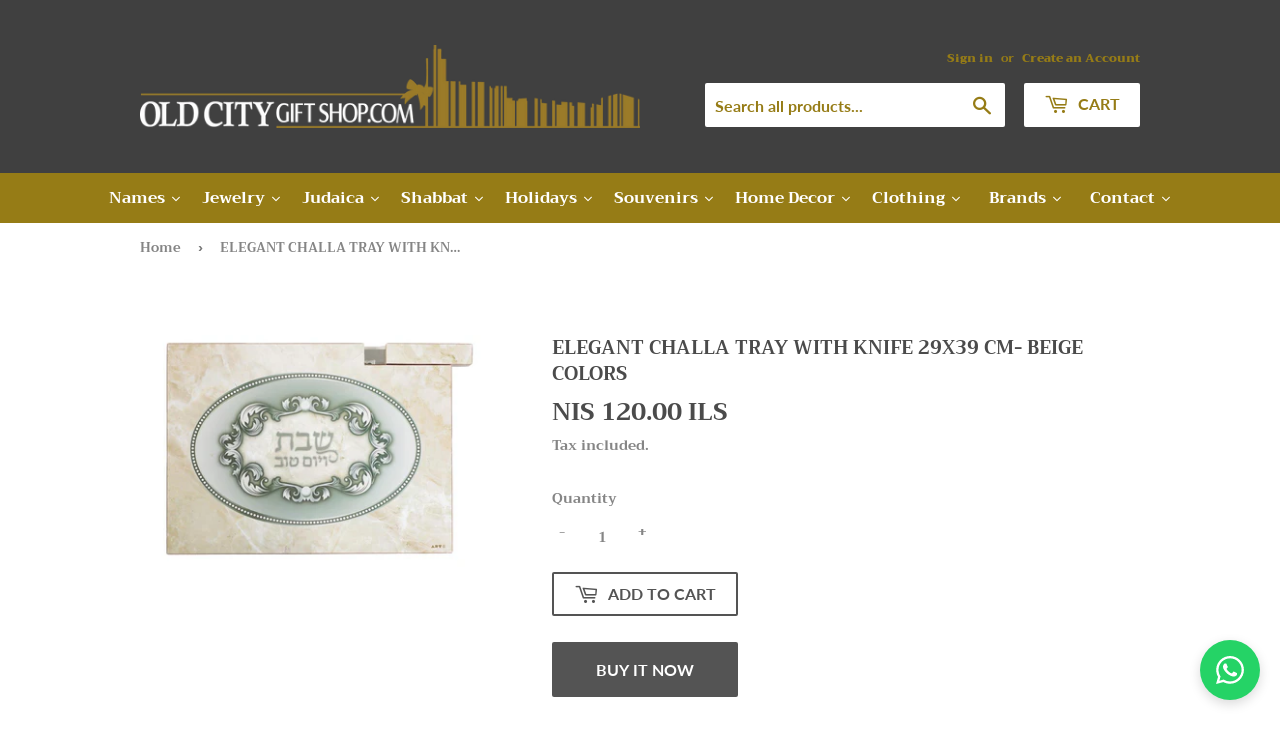

--- FILE ---
content_type: text/html; charset=utf-8
request_url: https://oldcitygiftshop.com/products/elegant-challa-tray-with-knife-29x39-cm-beige-colors
body_size: 35025
content:
<!doctype html>
<html class="no-touch no-js">
<head>
  <script>(function(H){H.className=H.className.replace(/\bno-js\b/,'js')})(document.documentElement)</script>
  <!-- Basic page needs ================================================== -->
  <meta charset="utf-8">
  <meta http-equiv="X-UA-Compatible" content="IE=edge,chrome=1">

  
  <link rel="shortcut icon" href="//oldcitygiftshop.com/cdn/shop/files/favicon2_32x32.gif?v=1613544402" type="image/png" />
  

  <!-- Title and description ================================================== -->
  <title>
  ELEGANT CHALLA TRAY WITH KNIFE 29X39 CM- BEIGE COLORS &ndash; Old City Gift Shop
  </title>

  
    <meta name="description" content="Product Details Length: 29 cm / 11.4&quot;Width: 39 cm / 15.4&quot;Depth: 2 cm / 0.8&quot;Size: 39Material: WoodColor(s): Gray, CreamWould you like this item in a different style, color or size? Please feel free to contact us and we will do our best to assist you">
  

  <!-- Product meta ================================================== -->
  <!-- /snippets/social-meta-tags.liquid -->




<meta property="og:site_name" content="Old City Gift Shop">
<meta property="og:url" content="https://oldcitygiftshop.com/products/elegant-challa-tray-with-knife-29x39-cm-beige-colors">
<meta property="og:title" content="ELEGANT CHALLA TRAY WITH KNIFE 29X39 CM- BEIGE COLORS">
<meta property="og:type" content="product">
<meta property="og:description" content="Product Details Length: 29 cm / 11.4&quot;Width: 39 cm / 15.4&quot;Depth: 2 cm / 0.8&quot;Size: 39Material: WoodColor(s): Gray, CreamWould you like this item in a different style, color or size? Please feel free to contact us and we will do our best to assist you">

  <meta property="og:price:amount" content="120.00">
  <meta property="og:price:currency" content="ILS">

<meta property="og:image" content="http://oldcitygiftshop.com/cdn/shop/products/43257_953081e7-58cb-4496-a7b1-2f158505c3f2_1200x1200.jpg?v=1585690933">
<meta property="og:image:secure_url" content="https://oldcitygiftshop.com/cdn/shop/products/43257_953081e7-58cb-4496-a7b1-2f158505c3f2_1200x1200.jpg?v=1585690933">


<meta name="twitter:card" content="summary_large_image">
<meta name="twitter:title" content="ELEGANT CHALLA TRAY WITH KNIFE 29X39 CM- BEIGE COLORS">
<meta name="twitter:description" content="Product Details Length: 29 cm / 11.4&quot;Width: 39 cm / 15.4&quot;Depth: 2 cm / 0.8&quot;Size: 39Material: WoodColor(s): Gray, CreamWould you like this item in a different style, color or size? Please feel free to contact us and we will do our best to assist you">


  <!-- Helpers ================================================== -->
  <link rel="canonical" href="https://oldcitygiftshop.com/products/elegant-challa-tray-with-knife-29x39-cm-beige-colors">
  <meta name="viewport" content="width=device-width,initial-scale=1">

  <!-- CSS ================================================== -->
  <link href="//oldcitygiftshop.com/cdn/shop/t/3/assets/theme.scss.css?v=130621099611080453321764756849" rel="stylesheet" type="text/css" media="all" />

  <!-- Header hook for plugins ================================================== -->
  <script>window.performance && window.performance.mark && window.performance.mark('shopify.content_for_header.start');</script><meta id="shopify-digital-wallet" name="shopify-digital-wallet" content="/9492398116/digital_wallets/dialog">
<meta name="shopify-checkout-api-token" content="98db4558d57c9924e1a053653f3cfd77">
<meta id="in-context-paypal-metadata" data-shop-id="9492398116" data-venmo-supported="false" data-environment="production" data-locale="en_US" data-paypal-v4="true" data-currency="ILS">
<link rel="alternate" type="application/json+oembed" href="https://oldcitygiftshop.com/products/elegant-challa-tray-with-knife-29x39-cm-beige-colors.oembed">
<script async="async" src="/checkouts/internal/preloads.js?locale=en-IL"></script>
<script id="shopify-features" type="application/json">{"accessToken":"98db4558d57c9924e1a053653f3cfd77","betas":["rich-media-storefront-analytics"],"domain":"oldcitygiftshop.com","predictiveSearch":true,"shopId":9492398116,"locale":"en"}</script>
<script>var Shopify = Shopify || {};
Shopify.shop = "old-city-gift-shop.myshopify.com";
Shopify.locale = "en";
Shopify.currency = {"active":"ILS","rate":"1.0"};
Shopify.country = "IL";
Shopify.theme = {"name":"Supply [Bold 03\/07\/2020]","id":80379969572,"schema_name":"Supply","schema_version":"8.2.3","theme_store_id":679,"role":"main"};
Shopify.theme.handle = "null";
Shopify.theme.style = {"id":null,"handle":null};
Shopify.cdnHost = "oldcitygiftshop.com/cdn";
Shopify.routes = Shopify.routes || {};
Shopify.routes.root = "/";</script>
<script type="module">!function(o){(o.Shopify=o.Shopify||{}).modules=!0}(window);</script>
<script>!function(o){function n(){var o=[];function n(){o.push(Array.prototype.slice.apply(arguments))}return n.q=o,n}var t=o.Shopify=o.Shopify||{};t.loadFeatures=n(),t.autoloadFeatures=n()}(window);</script>
<script id="shop-js-analytics" type="application/json">{"pageType":"product"}</script>
<script defer="defer" async type="module" src="//oldcitygiftshop.com/cdn/shopifycloud/shop-js/modules/v2/client.init-shop-cart-sync_D0dqhulL.en.esm.js"></script>
<script defer="defer" async type="module" src="//oldcitygiftshop.com/cdn/shopifycloud/shop-js/modules/v2/chunk.common_CpVO7qML.esm.js"></script>
<script type="module">
  await import("//oldcitygiftshop.com/cdn/shopifycloud/shop-js/modules/v2/client.init-shop-cart-sync_D0dqhulL.en.esm.js");
await import("//oldcitygiftshop.com/cdn/shopifycloud/shop-js/modules/v2/chunk.common_CpVO7qML.esm.js");

  window.Shopify.SignInWithShop?.initShopCartSync?.({"fedCMEnabled":true,"windoidEnabled":true});

</script>
<script>(function() {
  var isLoaded = false;
  function asyncLoad() {
    if (isLoaded) return;
    isLoaded = true;
    var urls = ["https:\/\/files-shpf.mageworx.com\/productoptions\/source.js?mw_productoptions_t=1721116648\u0026shop=old-city-gift-shop.myshopify.com","\/\/cdn.shopify.com\/proxy\/a2aa71dcc12b84279dadf07d4a8cc51959a798ba42235e6ee823fe1b0878e972\/api.goaffpro.com\/loader.js?shop=old-city-gift-shop.myshopify.com\u0026sp-cache-control=cHVibGljLCBtYXgtYWdlPTkwMA"];
    for (var i = 0; i < urls.length; i++) {
      var s = document.createElement('script');
      s.type = 'text/javascript';
      s.async = true;
      s.src = urls[i];
      var x = document.getElementsByTagName('script')[0];
      x.parentNode.insertBefore(s, x);
    }
  };
  if(window.attachEvent) {
    window.attachEvent('onload', asyncLoad);
  } else {
    window.addEventListener('load', asyncLoad, false);
  }
})();</script>
<script id="__st">var __st={"a":9492398116,"offset":7200,"reqid":"2d8094bc-dc4c-48a1-973c-3d31d56bdff8-1765085584","pageurl":"oldcitygiftshop.com\/products\/elegant-challa-tray-with-knife-29x39-cm-beige-colors","u":"17c29666d378","p":"product","rtyp":"product","rid":4567705485348};</script>
<script>window.ShopifyPaypalV4VisibilityTracking = true;</script>
<script id="captcha-bootstrap">!function(){'use strict';const t='contact',e='account',n='new_comment',o=[[t,t],['blogs',n],['comments',n],[t,'customer']],c=[[e,'customer_login'],[e,'guest_login'],[e,'recover_customer_password'],[e,'create_customer']],r=t=>t.map((([t,e])=>`form[action*='/${t}']:not([data-nocaptcha='true']) input[name='form_type'][value='${e}']`)).join(','),a=t=>()=>t?[...document.querySelectorAll(t)].map((t=>t.form)):[];function s(){const t=[...o],e=r(t);return a(e)}const i='password',u='form_key',d=['recaptcha-v3-token','g-recaptcha-response','h-captcha-response',i],f=()=>{try{return window.sessionStorage}catch{return}},m='__shopify_v',_=t=>t.elements[u];function p(t,e,n=!1){try{const o=window.sessionStorage,c=JSON.parse(o.getItem(e)),{data:r}=function(t){const{data:e,action:n}=t;return t[m]||n?{data:e,action:n}:{data:t,action:n}}(c);for(const[e,n]of Object.entries(r))t.elements[e]&&(t.elements[e].value=n);n&&o.removeItem(e)}catch(o){console.error('form repopulation failed',{error:o})}}const l='form_type',E='cptcha';function T(t){t.dataset[E]=!0}const w=window,h=w.document,L='Shopify',v='ce_forms',y='captcha';let A=!1;((t,e)=>{const n=(g='f06e6c50-85a8-45c8-87d0-21a2b65856fe',I='https://cdn.shopify.com/shopifycloud/storefront-forms-hcaptcha/ce_storefront_forms_captcha_hcaptcha.v1.5.2.iife.js',D={infoText:'Protected by hCaptcha',privacyText:'Privacy',termsText:'Terms'},(t,e,n)=>{const o=w[L][v],c=o.bindForm;if(c)return c(t,g,e,D).then(n);var r;o.q.push([[t,g,e,D],n]),r=I,A||(h.body.append(Object.assign(h.createElement('script'),{id:'captcha-provider',async:!0,src:r})),A=!0)});var g,I,D;w[L]=w[L]||{},w[L][v]=w[L][v]||{},w[L][v].q=[],w[L][y]=w[L][y]||{},w[L][y].protect=function(t,e){n(t,void 0,e),T(t)},Object.freeze(w[L][y]),function(t,e,n,w,h,L){const[v,y,A,g]=function(t,e,n){const i=e?o:[],u=t?c:[],d=[...i,...u],f=r(d),m=r(i),_=r(d.filter((([t,e])=>n.includes(e))));return[a(f),a(m),a(_),s()]}(w,h,L),I=t=>{const e=t.target;return e instanceof HTMLFormElement?e:e&&e.form},D=t=>v().includes(t);t.addEventListener('submit',(t=>{const e=I(t);if(!e)return;const n=D(e)&&!e.dataset.hcaptchaBound&&!e.dataset.recaptchaBound,o=_(e),c=g().includes(e)&&(!o||!o.value);(n||c)&&t.preventDefault(),c&&!n&&(function(t){try{if(!f())return;!function(t){const e=f();if(!e)return;const n=_(t);if(!n)return;const o=n.value;o&&e.removeItem(o)}(t);const e=Array.from(Array(32),(()=>Math.random().toString(36)[2])).join('');!function(t,e){_(t)||t.append(Object.assign(document.createElement('input'),{type:'hidden',name:u})),t.elements[u].value=e}(t,e),function(t,e){const n=f();if(!n)return;const o=[...t.querySelectorAll(`input[type='${i}']`)].map((({name:t})=>t)),c=[...d,...o],r={};for(const[a,s]of new FormData(t).entries())c.includes(a)||(r[a]=s);n.setItem(e,JSON.stringify({[m]:1,action:t.action,data:r}))}(t,e)}catch(e){console.error('failed to persist form',e)}}(e),e.submit())}));const S=(t,e)=>{t&&!t.dataset[E]&&(n(t,e.some((e=>e===t))),T(t))};for(const o of['focusin','change'])t.addEventListener(o,(t=>{const e=I(t);D(e)&&S(e,y())}));const B=e.get('form_key'),M=e.get(l),P=B&&M;t.addEventListener('DOMContentLoaded',(()=>{const t=y();if(P)for(const e of t)e.elements[l].value===M&&p(e,B);[...new Set([...A(),...v().filter((t=>'true'===t.dataset.shopifyCaptcha))])].forEach((e=>S(e,t)))}))}(h,new URLSearchParams(w.location.search),n,t,e,['guest_login'])})(!0,!0)}();</script>
<script integrity="sha256-52AcMU7V7pcBOXWImdc/TAGTFKeNjmkeM1Pvks/DTgc=" data-source-attribution="shopify.loadfeatures" defer="defer" src="//oldcitygiftshop.com/cdn/shopifycloud/storefront/assets/storefront/load_feature-81c60534.js" crossorigin="anonymous"></script>
<script data-source-attribution="shopify.dynamic_checkout.dynamic.init">var Shopify=Shopify||{};Shopify.PaymentButton=Shopify.PaymentButton||{isStorefrontPortableWallets:!0,init:function(){window.Shopify.PaymentButton.init=function(){};var t=document.createElement("script");t.src="https://oldcitygiftshop.com/cdn/shopifycloud/portable-wallets/latest/portable-wallets.en.js",t.type="module",document.head.appendChild(t)}};
</script>
<script data-source-attribution="shopify.dynamic_checkout.buyer_consent">
  function portableWalletsHideBuyerConsent(e){var t=document.getElementById("shopify-buyer-consent"),n=document.getElementById("shopify-subscription-policy-button");t&&n&&(t.classList.add("hidden"),t.setAttribute("aria-hidden","true"),n.removeEventListener("click",e))}function portableWalletsShowBuyerConsent(e){var t=document.getElementById("shopify-buyer-consent"),n=document.getElementById("shopify-subscription-policy-button");t&&n&&(t.classList.remove("hidden"),t.removeAttribute("aria-hidden"),n.addEventListener("click",e))}window.Shopify?.PaymentButton&&(window.Shopify.PaymentButton.hideBuyerConsent=portableWalletsHideBuyerConsent,window.Shopify.PaymentButton.showBuyerConsent=portableWalletsShowBuyerConsent);
</script>
<script>
  function portableWalletsCleanup(e){e&&e.src&&console.error("Failed to load portable wallets script "+e.src);var t=document.querySelectorAll("shopify-accelerated-checkout .shopify-payment-button__skeleton, shopify-accelerated-checkout-cart .wallet-cart-button__skeleton"),e=document.getElementById("shopify-buyer-consent");for(let e=0;e<t.length;e++)t[e].remove();e&&e.remove()}function portableWalletsNotLoadedAsModule(e){e instanceof ErrorEvent&&"string"==typeof e.message&&e.message.includes("import.meta")&&"string"==typeof e.filename&&e.filename.includes("portable-wallets")&&(window.removeEventListener("error",portableWalletsNotLoadedAsModule),window.Shopify.PaymentButton.failedToLoad=e,"loading"===document.readyState?document.addEventListener("DOMContentLoaded",window.Shopify.PaymentButton.init):window.Shopify.PaymentButton.init())}window.addEventListener("error",portableWalletsNotLoadedAsModule);
</script>

<script type="module" src="https://oldcitygiftshop.com/cdn/shopifycloud/portable-wallets/latest/portable-wallets.en.js" onError="portableWalletsCleanup(this)" crossorigin="anonymous"></script>
<script nomodule>
  document.addEventListener("DOMContentLoaded", portableWalletsCleanup);
</script>

<link id="shopify-accelerated-checkout-styles" rel="stylesheet" media="screen" href="https://oldcitygiftshop.com/cdn/shopifycloud/portable-wallets/latest/accelerated-checkout-backwards-compat.css" crossorigin="anonymous">
<style id="shopify-accelerated-checkout-cart">
        #shopify-buyer-consent {
  margin-top: 1em;
  display: inline-block;
  width: 100%;
}

#shopify-buyer-consent.hidden {
  display: none;
}

#shopify-subscription-policy-button {
  background: none;
  border: none;
  padding: 0;
  text-decoration: underline;
  font-size: inherit;
  cursor: pointer;
}

#shopify-subscription-policy-button::before {
  box-shadow: none;
}

      </style>

<script>window.performance && window.performance.mark && window.performance.mark('shopify.content_for_header.end');</script>
<script>window.BOLD = window.BOLD || {};
    window.BOLD.common = window.BOLD.common || {};
    window.BOLD.common.Shopify = window.BOLD.common.Shopify || {};
    window.BOLD.common.Shopify.shop = {
      domain: 'oldcitygiftshop.com',
      permanent_domain: 'old-city-gift-shop.myshopify.com',
      url: 'https://oldcitygiftshop.com',
      secure_url: 'https://oldcitygiftshop.com',
      money_format: "\u003cspan class=money\u003eNIS {{amount}} ILS\u003c\/span\u003e",
      currency: "ILS"
    };
    window.BOLD.common.Shopify.customer = {
      id: null,
      tags: null,
    };
    window.BOLD.common.Shopify.cart = {"note":null,"attributes":{},"original_total_price":0,"total_price":0,"total_discount":0,"total_weight":0.0,"item_count":0,"items":[],"requires_shipping":false,"currency":"ILS","items_subtotal_price":0,"cart_level_discount_applications":[],"checkout_charge_amount":0};
    window.BOLD.common.template = 'product';window.BOLD.common.Shopify.formatMoney = function(money, format) {
        function n(t, e) {
            return "undefined" == typeof t ? e : t
        }
        function r(t, e, r, i) {
            if (e = n(e, 2),
                r = n(r, ","),
                i = n(i, "."),
            isNaN(t) || null == t)
                return 0;
            t = (t / 100).toFixed(e);
            var o = t.split(".")
                , a = o[0].replace(/(\d)(?=(\d\d\d)+(?!\d))/g, "$1" + r)
                , s = o[1] ? i + o[1] : "";
            return a + s
        }
        "string" == typeof money && (money = money.replace(".", ""));
        var i = ""
            , o = /\{\{\s*(\w+)\s*\}\}/
            , a = format || window.BOLD.common.Shopify.shop.money_format || window.Shopify.money_format || "$ {{ amount }}";
        switch (a.match(o)[1]) {
            case "amount":
                i = r(money, 2, ",", ".");
                break;
            case "amount_no_decimals":
                i = r(money, 0, ",", ".");
                break;
            case "amount_with_comma_separator":
                i = r(money, 2, ".", ",");
                break;
            case "amount_no_decimals_with_comma_separator":
                i = r(money, 0, ".", ",");
                break;
            case "amount_with_space_separator":
                i = r(money, 2, " ", ",");
                break;
            case "amount_no_decimals_with_space_separator":
                i = r(money, 0, " ", ",");
                break;
            case "amount_with_apostrophe_separator":
                i = r(money, 2, "'", ".");
                break;
        }
        return a.replace(o, i);
    };
    window.BOLD.common.Shopify.saveProduct = function (handle, product) {
      if (typeof handle === 'string' && typeof window.BOLD.common.Shopify.products[handle] === 'undefined') {
        if (typeof product === 'number') {
          window.BOLD.common.Shopify.handles[product] = handle;
          product = { id: product };
        }
        window.BOLD.common.Shopify.products[handle] = product;
      }
    };
    window.BOLD.common.Shopify.saveVariant = function (variant_id, variant) {
      if (typeof variant_id === 'number' && typeof window.BOLD.common.Shopify.variants[variant_id] === 'undefined') {
        window.BOLD.common.Shopify.variants[variant_id] = variant;
      }
    };window.BOLD.common.Shopify.products = window.BOLD.common.Shopify.products || {};
    window.BOLD.common.Shopify.variants = window.BOLD.common.Shopify.variants || {};
    window.BOLD.common.Shopify.handles = window.BOLD.common.Shopify.handles || {};window.BOLD.common.Shopify.handle = "elegant-challa-tray-with-knife-29x39-cm-beige-colors"
window.BOLD.common.Shopify.saveProduct("elegant-challa-tray-with-knife-29x39-cm-beige-colors", 4567705485348);window.BOLD.common.Shopify.saveVariant(31790082097188, { product_id: 4567705485348, product_handle: "elegant-challa-tray-with-knife-29x39-cm-beige-colors", price: 12000, group_id: '', csp_metafield: {}});window.BOLD.apps_installed = {"Currency":1} || {};window.BOLD.common.Shopify.metafields = window.BOLD.common.Shopify.metafields || {};window.BOLD.common.Shopify.metafields["bold_rp"] = {};window.BOLD.common.Shopify.metafields["bold_csp_defaults"] = {};window.BOLD.common.cacheParams = window.BOLD.common.cacheParams || {};
</script>
  

  <script src="//oldcitygiftshop.com/cdn/shop/t/3/assets/jquery-2.2.3.min.js?v=58211863146907186831583594715" type="text/javascript"></script>

  <script src="//oldcitygiftshop.com/cdn/shop/t/3/assets/lazysizes.min.js?v=8147953233334221341583594716" async="async"></script>
  <script src="//oldcitygiftshop.com/cdn/shop/t/3/assets/vendor.js?v=106177282645720727331583594719" defer="defer"></script>
  <script src="//oldcitygiftshop.com/cdn/shop/t/3/assets/theme.js?v=106426371107104990541584108771" defer="defer"></script>
  <link href="//oldcitygiftshop.com/cdn/shop/t/3/assets/shopstorm-apps.scss.css?v=44200075104732991851583594727" rel="stylesheet" type="text/css" media="all" />
  <script async src="https://app-cdn.productcustomizer.com/assets/storefront/product-customizer-v2-38ff7ba5c696ad5727db29bc077fb96ae4e000d3b5e685f8c9ede3fe839320a8.js?shop=old-city-gift-shop.myshopify.com" type="text/javascript"></script>

<!--Gem_Page_Header_Script-->
<!-- "snippets/gem-app-header-scripts.liquid" was not rendered, the associated app was uninstalled -->
<!--End_Gem_Page_Header_Script-->
  
  
  
<script>var scaaffCheck = false;</script>
<script src="//oldcitygiftshop.com/cdn/shop/t/3/assets/sca_affiliate.js?v=93012522256617526561591963170" type="text/javascript"></script><link href="https://monorail-edge.shopifysvc.com" rel="dns-prefetch">
<script>(function(){if ("sendBeacon" in navigator && "performance" in window) {try {var session_token_from_headers = performance.getEntriesByType('navigation')[0].serverTiming.find(x => x.name == '_s').description;} catch {var session_token_from_headers = undefined;}var session_cookie_matches = document.cookie.match(/_shopify_s=([^;]*)/);var session_token_from_cookie = session_cookie_matches && session_cookie_matches.length === 2 ? session_cookie_matches[1] : "";var session_token = session_token_from_headers || session_token_from_cookie || "";function handle_abandonment_event(e) {var entries = performance.getEntries().filter(function(entry) {return /monorail-edge.shopifysvc.com/.test(entry.name);});if (!window.abandonment_tracked && entries.length === 0) {window.abandonment_tracked = true;var currentMs = Date.now();var navigation_start = performance.timing.navigationStart;var payload = {shop_id: 9492398116,url: window.location.href,navigation_start,duration: currentMs - navigation_start,session_token,page_type: "product"};window.navigator.sendBeacon("https://monorail-edge.shopifysvc.com/v1/produce", JSON.stringify({schema_id: "online_store_buyer_site_abandonment/1.1",payload: payload,metadata: {event_created_at_ms: currentMs,event_sent_at_ms: currentMs}}));}}window.addEventListener('pagehide', handle_abandonment_event);}}());</script>
<script id="web-pixels-manager-setup">(function e(e,d,r,n,o){if(void 0===o&&(o={}),!Boolean(null===(a=null===(i=window.Shopify)||void 0===i?void 0:i.analytics)||void 0===a?void 0:a.replayQueue)){var i,a;window.Shopify=window.Shopify||{};var t=window.Shopify;t.analytics=t.analytics||{};var s=t.analytics;s.replayQueue=[],s.publish=function(e,d,r){return s.replayQueue.push([e,d,r]),!0};try{self.performance.mark("wpm:start")}catch(e){}var l=function(){var e={modern:/Edge?\/(1{2}[4-9]|1[2-9]\d|[2-9]\d{2}|\d{4,})\.\d+(\.\d+|)|Firefox\/(1{2}[4-9]|1[2-9]\d|[2-9]\d{2}|\d{4,})\.\d+(\.\d+|)|Chrom(ium|e)\/(9{2}|\d{3,})\.\d+(\.\d+|)|(Maci|X1{2}).+ Version\/(15\.\d+|(1[6-9]|[2-9]\d|\d{3,})\.\d+)([,.]\d+|)( \(\w+\)|)( Mobile\/\w+|) Safari\/|Chrome.+OPR\/(9{2}|\d{3,})\.\d+\.\d+|(CPU[ +]OS|iPhone[ +]OS|CPU[ +]iPhone|CPU IPhone OS|CPU iPad OS)[ +]+(15[._]\d+|(1[6-9]|[2-9]\d|\d{3,})[._]\d+)([._]\d+|)|Android:?[ /-](13[3-9]|1[4-9]\d|[2-9]\d{2}|\d{4,})(\.\d+|)(\.\d+|)|Android.+Firefox\/(13[5-9]|1[4-9]\d|[2-9]\d{2}|\d{4,})\.\d+(\.\d+|)|Android.+Chrom(ium|e)\/(13[3-9]|1[4-9]\d|[2-9]\d{2}|\d{4,})\.\d+(\.\d+|)|SamsungBrowser\/([2-9]\d|\d{3,})\.\d+/,legacy:/Edge?\/(1[6-9]|[2-9]\d|\d{3,})\.\d+(\.\d+|)|Firefox\/(5[4-9]|[6-9]\d|\d{3,})\.\d+(\.\d+|)|Chrom(ium|e)\/(5[1-9]|[6-9]\d|\d{3,})\.\d+(\.\d+|)([\d.]+$|.*Safari\/(?![\d.]+ Edge\/[\d.]+$))|(Maci|X1{2}).+ Version\/(10\.\d+|(1[1-9]|[2-9]\d|\d{3,})\.\d+)([,.]\d+|)( \(\w+\)|)( Mobile\/\w+|) Safari\/|Chrome.+OPR\/(3[89]|[4-9]\d|\d{3,})\.\d+\.\d+|(CPU[ +]OS|iPhone[ +]OS|CPU[ +]iPhone|CPU IPhone OS|CPU iPad OS)[ +]+(10[._]\d+|(1[1-9]|[2-9]\d|\d{3,})[._]\d+)([._]\d+|)|Android:?[ /-](13[3-9]|1[4-9]\d|[2-9]\d{2}|\d{4,})(\.\d+|)(\.\d+|)|Mobile Safari.+OPR\/([89]\d|\d{3,})\.\d+\.\d+|Android.+Firefox\/(13[5-9]|1[4-9]\d|[2-9]\d{2}|\d{4,})\.\d+(\.\d+|)|Android.+Chrom(ium|e)\/(13[3-9]|1[4-9]\d|[2-9]\d{2}|\d{4,})\.\d+(\.\d+|)|Android.+(UC? ?Browser|UCWEB|U3)[ /]?(15\.([5-9]|\d{2,})|(1[6-9]|[2-9]\d|\d{3,})\.\d+)\.\d+|SamsungBrowser\/(5\.\d+|([6-9]|\d{2,})\.\d+)|Android.+MQ{2}Browser\/(14(\.(9|\d{2,})|)|(1[5-9]|[2-9]\d|\d{3,})(\.\d+|))(\.\d+|)|K[Aa][Ii]OS\/(3\.\d+|([4-9]|\d{2,})\.\d+)(\.\d+|)/},d=e.modern,r=e.legacy,n=navigator.userAgent;return n.match(d)?"modern":n.match(r)?"legacy":"unknown"}(),u="modern"===l?"modern":"legacy",c=(null!=n?n:{modern:"",legacy:""})[u],f=function(e){return[e.baseUrl,"/wpm","/b",e.hashVersion,"modern"===e.buildTarget?"m":"l",".js"].join("")}({baseUrl:d,hashVersion:r,buildTarget:u}),m=function(e){var d=e.version,r=e.bundleTarget,n=e.surface,o=e.pageUrl,i=e.monorailEndpoint;return{emit:function(e){var a=e.status,t=e.errorMsg,s=(new Date).getTime(),l=JSON.stringify({metadata:{event_sent_at_ms:s},events:[{schema_id:"web_pixels_manager_load/3.1",payload:{version:d,bundle_target:r,page_url:o,status:a,surface:n,error_msg:t},metadata:{event_created_at_ms:s}}]});if(!i)return console&&console.warn&&console.warn("[Web Pixels Manager] No Monorail endpoint provided, skipping logging."),!1;try{return self.navigator.sendBeacon.bind(self.navigator)(i,l)}catch(e){}var u=new XMLHttpRequest;try{return u.open("POST",i,!0),u.setRequestHeader("Content-Type","text/plain"),u.send(l),!0}catch(e){return console&&console.warn&&console.warn("[Web Pixels Manager] Got an unhandled error while logging to Monorail."),!1}}}}({version:r,bundleTarget:l,surface:e.surface,pageUrl:self.location.href,monorailEndpoint:e.monorailEndpoint});try{o.browserTarget=l,function(e){var d=e.src,r=e.async,n=void 0===r||r,o=e.onload,i=e.onerror,a=e.sri,t=e.scriptDataAttributes,s=void 0===t?{}:t,l=document.createElement("script"),u=document.querySelector("head"),c=document.querySelector("body");if(l.async=n,l.src=d,a&&(l.integrity=a,l.crossOrigin="anonymous"),s)for(var f in s)if(Object.prototype.hasOwnProperty.call(s,f))try{l.dataset[f]=s[f]}catch(e){}if(o&&l.addEventListener("load",o),i&&l.addEventListener("error",i),u)u.appendChild(l);else{if(!c)throw new Error("Did not find a head or body element to append the script");c.appendChild(l)}}({src:f,async:!0,onload:function(){if(!function(){var e,d;return Boolean(null===(d=null===(e=window.Shopify)||void 0===e?void 0:e.analytics)||void 0===d?void 0:d.initialized)}()){var d=window.webPixelsManager.init(e)||void 0;if(d){var r=window.Shopify.analytics;r.replayQueue.forEach((function(e){var r=e[0],n=e[1],o=e[2];d.publishCustomEvent(r,n,o)})),r.replayQueue=[],r.publish=d.publishCustomEvent,r.visitor=d.visitor,r.initialized=!0}}},onerror:function(){return m.emit({status:"failed",errorMsg:"".concat(f," has failed to load")})},sri:function(e){var d=/^sha384-[A-Za-z0-9+/=]+$/;return"string"==typeof e&&d.test(e)}(c)?c:"",scriptDataAttributes:o}),m.emit({status:"loading"})}catch(e){m.emit({status:"failed",errorMsg:(null==e?void 0:e.message)||"Unknown error"})}}})({shopId: 9492398116,storefrontBaseUrl: "https://oldcitygiftshop.com",extensionsBaseUrl: "https://extensions.shopifycdn.com/cdn/shopifycloud/web-pixels-manager",monorailEndpoint: "https://monorail-edge.shopifysvc.com/unstable/produce_batch",surface: "storefront-renderer",enabledBetaFlags: ["2dca8a86"],webPixelsConfigList: [{"id":"1024491712","configuration":"{\"shop\":\"old-city-gift-shop.myshopify.com\",\"cookie_duration\":\"604800\"}","eventPayloadVersion":"v1","runtimeContext":"STRICT","scriptVersion":"a2e7513c3708f34b1f617d7ce88f9697","type":"APP","apiClientId":2744533,"privacyPurposes":["ANALYTICS","MARKETING"],"dataSharingAdjustments":{"protectedCustomerApprovalScopes":["read_customer_address","read_customer_email","read_customer_name","read_customer_personal_data","read_customer_phone"]}},{"id":"shopify-app-pixel","configuration":"{}","eventPayloadVersion":"v1","runtimeContext":"STRICT","scriptVersion":"0450","apiClientId":"shopify-pixel","type":"APP","privacyPurposes":["ANALYTICS","MARKETING"]},{"id":"shopify-custom-pixel","eventPayloadVersion":"v1","runtimeContext":"LAX","scriptVersion":"0450","apiClientId":"shopify-pixel","type":"CUSTOM","privacyPurposes":["ANALYTICS","MARKETING"]}],isMerchantRequest: false,initData: {"shop":{"name":"Old City Gift Shop","paymentSettings":{"currencyCode":"ILS"},"myshopifyDomain":"old-city-gift-shop.myshopify.com","countryCode":"IL","storefrontUrl":"https:\/\/oldcitygiftshop.com"},"customer":null,"cart":null,"checkout":null,"productVariants":[{"price":{"amount":120.0,"currencyCode":"ILS"},"product":{"title":"ELEGANT CHALLA TRAY WITH KNIFE 29X39 CM- BEIGE COLORS","vendor":"Art Judaica","id":"4567705485348","untranslatedTitle":"ELEGANT CHALLA TRAY WITH KNIFE 29X39 CM- BEIGE COLORS","url":"\/products\/elegant-challa-tray-with-knife-29x39-cm-beige-colors","type":"Judaica"},"id":"31790082097188","image":{"src":"\/\/oldcitygiftshop.com\/cdn\/shop\/products\/43257_953081e7-58cb-4496-a7b1-2f158505c3f2.jpg?v=1585690933"},"sku":"UK43257","title":"Default Title","untranslatedTitle":"Default Title"}],"purchasingCompany":null},},"https://oldcitygiftshop.com/cdn","ae1676cfwd2530674p4253c800m34e853cb",{"modern":"","legacy":""},{"shopId":"9492398116","storefrontBaseUrl":"https:\/\/oldcitygiftshop.com","extensionBaseUrl":"https:\/\/extensions.shopifycdn.com\/cdn\/shopifycloud\/web-pixels-manager","surface":"storefront-renderer","enabledBetaFlags":"[\"2dca8a86\"]","isMerchantRequest":"false","hashVersion":"ae1676cfwd2530674p4253c800m34e853cb","publish":"custom","events":"[[\"page_viewed\",{}],[\"product_viewed\",{\"productVariant\":{\"price\":{\"amount\":120.0,\"currencyCode\":\"ILS\"},\"product\":{\"title\":\"ELEGANT CHALLA TRAY WITH KNIFE 29X39 CM- BEIGE COLORS\",\"vendor\":\"Art Judaica\",\"id\":\"4567705485348\",\"untranslatedTitle\":\"ELEGANT CHALLA TRAY WITH KNIFE 29X39 CM- BEIGE COLORS\",\"url\":\"\/products\/elegant-challa-tray-with-knife-29x39-cm-beige-colors\",\"type\":\"Judaica\"},\"id\":\"31790082097188\",\"image\":{\"src\":\"\/\/oldcitygiftshop.com\/cdn\/shop\/products\/43257_953081e7-58cb-4496-a7b1-2f158505c3f2.jpg?v=1585690933\"},\"sku\":\"UK43257\",\"title\":\"Default Title\",\"untranslatedTitle\":\"Default Title\"}}]]"});</script><script>
  window.ShopifyAnalytics = window.ShopifyAnalytics || {};
  window.ShopifyAnalytics.meta = window.ShopifyAnalytics.meta || {};
  window.ShopifyAnalytics.meta.currency = 'ILS';
  var meta = {"product":{"id":4567705485348,"gid":"gid:\/\/shopify\/Product\/4567705485348","vendor":"Art Judaica","type":"Judaica","variants":[{"id":31790082097188,"price":12000,"name":"ELEGANT CHALLA TRAY WITH KNIFE 29X39 CM- BEIGE COLORS","public_title":null,"sku":"UK43257"}],"remote":false},"page":{"pageType":"product","resourceType":"product","resourceId":4567705485348}};
  for (var attr in meta) {
    window.ShopifyAnalytics.meta[attr] = meta[attr];
  }
</script>
<script class="analytics">
  (function () {
    var customDocumentWrite = function(content) {
      var jquery = null;

      if (window.jQuery) {
        jquery = window.jQuery;
      } else if (window.Checkout && window.Checkout.$) {
        jquery = window.Checkout.$;
      }

      if (jquery) {
        jquery('body').append(content);
      }
    };

    var hasLoggedConversion = function(token) {
      if (token) {
        return document.cookie.indexOf('loggedConversion=' + token) !== -1;
      }
      return false;
    }

    var setCookieIfConversion = function(token) {
      if (token) {
        var twoMonthsFromNow = new Date(Date.now());
        twoMonthsFromNow.setMonth(twoMonthsFromNow.getMonth() + 2);

        document.cookie = 'loggedConversion=' + token + '; expires=' + twoMonthsFromNow;
      }
    }

    var trekkie = window.ShopifyAnalytics.lib = window.trekkie = window.trekkie || [];
    if (trekkie.integrations) {
      return;
    }
    trekkie.methods = [
      'identify',
      'page',
      'ready',
      'track',
      'trackForm',
      'trackLink'
    ];
    trekkie.factory = function(method) {
      return function() {
        var args = Array.prototype.slice.call(arguments);
        args.unshift(method);
        trekkie.push(args);
        return trekkie;
      };
    };
    for (var i = 0; i < trekkie.methods.length; i++) {
      var key = trekkie.methods[i];
      trekkie[key] = trekkie.factory(key);
    }
    trekkie.load = function(config) {
      trekkie.config = config || {};
      trekkie.config.initialDocumentCookie = document.cookie;
      var first = document.getElementsByTagName('script')[0];
      var script = document.createElement('script');
      script.type = 'text/javascript';
      script.onerror = function(e) {
        var scriptFallback = document.createElement('script');
        scriptFallback.type = 'text/javascript';
        scriptFallback.onerror = function(error) {
                var Monorail = {
      produce: function produce(monorailDomain, schemaId, payload) {
        var currentMs = new Date().getTime();
        var event = {
          schema_id: schemaId,
          payload: payload,
          metadata: {
            event_created_at_ms: currentMs,
            event_sent_at_ms: currentMs
          }
        };
        return Monorail.sendRequest("https://" + monorailDomain + "/v1/produce", JSON.stringify(event));
      },
      sendRequest: function sendRequest(endpointUrl, payload) {
        // Try the sendBeacon API
        if (window && window.navigator && typeof window.navigator.sendBeacon === 'function' && typeof window.Blob === 'function' && !Monorail.isIos12()) {
          var blobData = new window.Blob([payload], {
            type: 'text/plain'
          });

          if (window.navigator.sendBeacon(endpointUrl, blobData)) {
            return true;
          } // sendBeacon was not successful

        } // XHR beacon

        var xhr = new XMLHttpRequest();

        try {
          xhr.open('POST', endpointUrl);
          xhr.setRequestHeader('Content-Type', 'text/plain');
          xhr.send(payload);
        } catch (e) {
          console.log(e);
        }

        return false;
      },
      isIos12: function isIos12() {
        return window.navigator.userAgent.lastIndexOf('iPhone; CPU iPhone OS 12_') !== -1 || window.navigator.userAgent.lastIndexOf('iPad; CPU OS 12_') !== -1;
      }
    };
    Monorail.produce('monorail-edge.shopifysvc.com',
      'trekkie_storefront_load_errors/1.1',
      {shop_id: 9492398116,
      theme_id: 80379969572,
      app_name: "storefront",
      context_url: window.location.href,
      source_url: "//oldcitygiftshop.com/cdn/s/trekkie.storefront.94e7babdf2ec3663c2b14be7d5a3b25b9303ebb0.min.js"});

        };
        scriptFallback.async = true;
        scriptFallback.src = '//oldcitygiftshop.com/cdn/s/trekkie.storefront.94e7babdf2ec3663c2b14be7d5a3b25b9303ebb0.min.js';
        first.parentNode.insertBefore(scriptFallback, first);
      };
      script.async = true;
      script.src = '//oldcitygiftshop.com/cdn/s/trekkie.storefront.94e7babdf2ec3663c2b14be7d5a3b25b9303ebb0.min.js';
      first.parentNode.insertBefore(script, first);
    };
    trekkie.load(
      {"Trekkie":{"appName":"storefront","development":false,"defaultAttributes":{"shopId":9492398116,"isMerchantRequest":null,"themeId":80379969572,"themeCityHash":"4533499810022537734","contentLanguage":"en","currency":"ILS","eventMetadataId":"2799f8a4-e031-4756-b9b3-ef44d5cc2a7f"},"isServerSideCookieWritingEnabled":true,"monorailRegion":"shop_domain","enabledBetaFlags":["f0df213a"]},"Session Attribution":{},"S2S":{"facebookCapiEnabled":false,"source":"trekkie-storefront-renderer","apiClientId":580111}}
    );

    var loaded = false;
    trekkie.ready(function() {
      if (loaded) return;
      loaded = true;

      window.ShopifyAnalytics.lib = window.trekkie;

      var originalDocumentWrite = document.write;
      document.write = customDocumentWrite;
      try { window.ShopifyAnalytics.merchantGoogleAnalytics.call(this); } catch(error) {};
      document.write = originalDocumentWrite;

      window.ShopifyAnalytics.lib.page(null,{"pageType":"product","resourceType":"product","resourceId":4567705485348,"shopifyEmitted":true});

      var match = window.location.pathname.match(/checkouts\/(.+)\/(thank_you|post_purchase)/)
      var token = match? match[1]: undefined;
      if (!hasLoggedConversion(token)) {
        setCookieIfConversion(token);
        window.ShopifyAnalytics.lib.track("Viewed Product",{"currency":"ILS","variantId":31790082097188,"productId":4567705485348,"productGid":"gid:\/\/shopify\/Product\/4567705485348","name":"ELEGANT CHALLA TRAY WITH KNIFE 29X39 CM- BEIGE COLORS","price":"120.00","sku":"UK43257","brand":"Art Judaica","variant":null,"category":"Judaica","nonInteraction":true,"remote":false},undefined,undefined,{"shopifyEmitted":true});
      window.ShopifyAnalytics.lib.track("monorail:\/\/trekkie_storefront_viewed_product\/1.1",{"currency":"ILS","variantId":31790082097188,"productId":4567705485348,"productGid":"gid:\/\/shopify\/Product\/4567705485348","name":"ELEGANT CHALLA TRAY WITH KNIFE 29X39 CM- BEIGE COLORS","price":"120.00","sku":"UK43257","brand":"Art Judaica","variant":null,"category":"Judaica","nonInteraction":true,"remote":false,"referer":"https:\/\/oldcitygiftshop.com\/products\/elegant-challa-tray-with-knife-29x39-cm-beige-colors"});
      }
    });


        var eventsListenerScript = document.createElement('script');
        eventsListenerScript.async = true;
        eventsListenerScript.src = "//oldcitygiftshop.com/cdn/shopifycloud/storefront/assets/shop_events_listener-3da45d37.js";
        document.getElementsByTagName('head')[0].appendChild(eventsListenerScript);

})();</script>
<script
  defer
  src="https://oldcitygiftshop.com/cdn/shopifycloud/perf-kit/shopify-perf-kit-2.1.2.min.js"
  data-application="storefront-renderer"
  data-shop-id="9492398116"
  data-render-region="gcp-us-east1"
  data-page-type="product"
  data-theme-instance-id="80379969572"
  data-theme-name="Supply"
  data-theme-version="8.2.3"
  data-monorail-region="shop_domain"
  data-resource-timing-sampling-rate="10"
  data-shs="true"
  data-shs-beacon="true"
  data-shs-export-with-fetch="true"
  data-shs-logs-sample-rate="1"
></script>
</head>
<body id="elegant-challa-tray-with-knife-29x39-cm-beige-colors" class="template-product" >

  <div id="shopify-section-header" class="shopify-section header-section"><header class="site-header" role="banner" data-section-id="header" data-section-type="header-section">
  <div class="wrapper">

    <div class="grid--full">
      <div class="grid-item large--one-half">
        
          <div class="h1 header-logo" itemscope itemtype="http://schema.org/Organization">
        
          
          

          <a href="/" itemprop="url">
            <div class="lazyload__image-wrapper no-js header-logo__image" style="max-width:600px;">
              <div style="padding-top:16.646341463414636%;">
                <img class="lazyload js"
                  data-src="//oldcitygiftshop.com/cdn/shop/files/ocgs-logo-white_{width}x.png?v=1699427711"
                  data-widths="[180, 360, 540, 720, 900, 1080, 1296, 1512, 1728, 2048]"
                  data-aspectratio="6.007326007326007"
                  data-sizes="auto"
                  alt="Old City Gift Shop"
                  style="width:600px;">
              </div>
            </div>
            <noscript>
              
              <img src="//oldcitygiftshop.com/cdn/shop/files/ocgs-logo-white_600x.png?v=1699427711"
                srcset="//oldcitygiftshop.com/cdn/shop/files/ocgs-logo-white_600x.png?v=1699427711 1x, //oldcitygiftshop.com/cdn/shop/files/ocgs-logo-white_600x@2x.png?v=1699427711 2x"
                alt="Old City Gift Shop"
                itemprop="logo"
                style="max-width:600px;">
            </noscript>
          </a>
          
        
          </div>
        
      </div>

      <div class="grid-item large--one-half text-center large--text-right">
        
          <div class="site-header--text-links">
            

            
              <span class="site-header--meta-links medium-down--hide">
                
                  <a href="/account/login" id="customer_login_link">Sign in</a>
                  <span class="site-header--spacer">or</span>
                  <a href="/account/register" id="customer_register_link">Create an Account</a>
                
              </span>
            
          </div>

          <br class="medium-down--hide">
        

        <form action="/search" method="get" class="search-bar" role="search">
  <input type="hidden" name="type" value="product">

  <input type="search" name="q" value="" placeholder="Search all products..." aria-label="Search all products...">
  <button type="submit" class="search-bar--submit icon-fallback-text">
    <span class="icon icon-search" aria-hidden="true"></span>
    <span class="fallback-text">Search</span>
  </button>
</form>


        <a href="/cart" class="header-cart-btn cart-toggle">
          <span class="icon icon-cart"></span>
          Cart <span class="cart-count cart-badge--desktop hidden-count">0
</span>
        </a>
      </div>
    </div>

  </div>
</header>

<div id="mobileNavBar">
  <div class="display-table-cell">
    <button class="menu-toggle mobileNavBar-link" aria-controls="navBar" aria-expanded="false"><span class="icon icon-hamburger" aria-hidden="true"></span>Menu</button>
  </div>
  <div class="display-table-cell">
    <a href="/cart" class="cart-toggle mobileNavBar-link">
      <span class="icon icon-cart"></span>
      Cart <span class="cart-count hidden-count">0
</span>
    </a>
  </div>
</div>

<nav class="nav-bar" id="navBar" role="navigation">
  <div class="wrapper">
    <form action="/search" method="get" class="search-bar" role="search">
  <input type="hidden" name="type" value="product">

  <input type="search" name="q" value="" placeholder="Search all products..." aria-label="Search all products...">
  <button type="submit" class="search-bar--submit icon-fallback-text">
    <span class="icon icon-search" aria-hidden="true"></span>
    <span class="fallback-text">Search</span>
  </button>
</form>

    <ul class="mobile-nav" id="MobileNav">
  
  <li class="large--hide">
    <a href="/">Home</a>
  </li>
  
  

  
    
      <li class="customer-navlink large--hide"><a href="/account/login" id="customer_login_link">Sign in</a></li>
      <li class="customer-navlink large--hide"><a href="/account/register" id="customer_register_link">Create an Account</a></li>
    
  
</ul>

    <ul class="site-nav" id="AccessibleNav">
  
  <li class="large--hide">
    <a href="/">Home</a>
  </li>
  
  

  
    
      <li class="customer-navlink large--hide"><a href="/account/login" id="customer_login_link">Sign in</a></li>
      <li class="customer-navlink large--hide"><a href="/account/register" id="customer_register_link">Create an Account</a></li>
    
  
</ul>
  </div>
</nav>




</div>

  <main class="wrapper main-content" role="main">

                       



<div id="shopify-section-product-template" class="shopify-section product-template-section"><div id="ProductSection" data-section-id="product-template" data-section-type="product-template" data-zoom-toggle="zoom-in" data-zoom-enabled="true" data-related-enabled="" data-social-sharing="" data-show-compare-at-price="false" data-stock="false" data-incoming-transfer="false" data-ajax-cart-method="modal">





<nav class="breadcrumb" role="navigation" aria-label="breadcrumbs">
  <a href="/" title="Back to the frontpage">Home</a>

  

    
    <span class="divider" aria-hidden="true">&rsaquo;</span>
    <span class="breadcrumb--truncate">ELEGANT CHALLA TRAY WITH KNIFE 29X39 CM- BEIGE COLORS</span>

  
</nav>









<div class="grid" itemscope itemtype="http://schema.org/Product">
  <meta itemprop="url" content="https://oldcitygiftshop.com/products/elegant-challa-tray-with-knife-29x39-cm-beige-colors">
  <meta itemprop="image" content="//oldcitygiftshop.com/cdn/shop/products/43257_953081e7-58cb-4496-a7b1-2f158505c3f2_grande.jpg?v=1585690933">

  <div class="grid-item large--two-fifths">
    <div class="grid">
      <div class="grid-item large--eleven-twelfths text-center">
        <div class="product-photo-container" id="productPhotoContainer-product-template">
          
          
<div id="productPhotoWrapper-product-template-14379508826148" class="lazyload__image-wrapper" data-image-id="14379508826148" style="max-width: 700px">
              <div class="no-js product__image-wrapper" style="padding-top:66.6%;">
                <img id=""
                  
                  src="//oldcitygiftshop.com/cdn/shop/products/43257_953081e7-58cb-4496-a7b1-2f158505c3f2_300x300.jpg?v=1585690933"
                  
                  class="lazyload no-js lazypreload"
                  data-src="//oldcitygiftshop.com/cdn/shop/products/43257_953081e7-58cb-4496-a7b1-2f158505c3f2_{width}x.jpg?v=1585690933"
                  data-widths="[180, 360, 540, 720, 900, 1080, 1296, 1512, 1728, 2048]"
                  data-aspectratio="1.5015015015015014"
                  data-sizes="auto"
                  alt="ELEGANT CHALLA TRAY WITH KNIFE 29X39 CM- BEIGE COLORS"
                   data-zoom="//oldcitygiftshop.com/cdn/shop/products/43257_953081e7-58cb-4496-a7b1-2f158505c3f2_1024x1024@2x.jpg?v=1585690933">
              </div>
            </div>
            
              <noscript>
                <img src="//oldcitygiftshop.com/cdn/shop/products/43257_953081e7-58cb-4496-a7b1-2f158505c3f2_580x.jpg?v=1585690933"
                  srcset="//oldcitygiftshop.com/cdn/shop/products/43257_953081e7-58cb-4496-a7b1-2f158505c3f2_580x.jpg?v=1585690933 1x, //oldcitygiftshop.com/cdn/shop/products/43257_953081e7-58cb-4496-a7b1-2f158505c3f2_580x@2x.jpg?v=1585690933 2x"
                  alt="ELEGANT CHALLA TRAY WITH KNIFE 29X39 CM- BEIGE COLORS" style="opacity:1;">
              </noscript>
            
          
        </div>

        

      </div>
    </div>
  </div>

  <div class="grid-item large--three-fifths">

    <h1 class="h2" itemprop="name">ELEGANT CHALLA TRAY WITH KNIFE 29X39 CM- BEIGE COLORS</h1>

    

    <div itemprop="offers" itemscope itemtype="http://schema.org/Offer">

      
      
      

      <meta itemprop="priceCurrency" content="ILS">
      <meta itemprop="price" content="120.0">

      <ul class="inline-list product-meta">
        <li>
          <span id="productPrice-product-template" class="h1">
            





<small aria-hidden="true"><span class=money>NIS 120.00 ILS</span></small>
<span class="visually-hidden"><span class=money>NIS 120.00 ILS</span></span>

          </span>
        </li>
        
        
      </ul><div class="product__policies rte">Tax included.
</div><hr id="variantBreak" class="hr--clear hr--small">

      <link itemprop="availability" href="http://schema.org/InStock">

      
<form method="post" action="/cart/add" id="addToCartForm-product-template" accept-charset="UTF-8" class="addToCartForm addToCartForm--payment-button
" enctype="multipart/form-data"><input type="hidden" name="form_type" value="product" /><input type="hidden" name="utf8" value="✓" />
      <span class="mw-product-options"></span>
  

        <select name="id" id="productSelect-product-template" class="product-variants product-variants-product-template">
          
            

              <option  selected="selected"  data-sku="UK43257" value="31790082097188">Default Title - <span class=money>NIS 120.00 ILS</span></option>

            
          
        </select>
      

        
          <label for="quantity" class="quantity-selector quantity-selector-product-template">Quantity</label>
          <input type="number" id="quantity" name="quantity" value="1" min="1" class="quantity-selector">
        

        

        

        <div class="payment-buttons payment-buttons--small">
          <button type="submit" name="add" id="addToCart-product-template" class="btn btn--add-to-cart btn--secondary-accent">
            <span class="icon icon-cart"></span>
            <span id="addToCartText-product-template">Add to Cart</span>
          </button>

          
            <div data-shopify="payment-button" class="shopify-payment-button"> <shopify-accelerated-checkout recommended="{&quot;name&quot;:&quot;paypal&quot;,&quot;wallet_params&quot;:{&quot;shopId&quot;:9492398116,&quot;countryCode&quot;:&quot;IL&quot;,&quot;merchantName&quot;:&quot;Old City Gift Shop&quot;,&quot;phoneRequired&quot;:true,&quot;companyRequired&quot;:false,&quot;shippingType&quot;:&quot;shipping&quot;,&quot;shopifyPaymentsEnabled&quot;:false,&quot;hasManagedSellingPlanState&quot;:null,&quot;requiresBillingAgreement&quot;:false,&quot;merchantId&quot;:&quot;N8QEA8HAAD7S4&quot;,&quot;sdkUrl&quot;:&quot;https://www.paypal.com/sdk/js?components=buttons\u0026commit=false\u0026currency=ILS\u0026locale=en_US\u0026client-id=AfUEYT7nO4BwZQERn9Vym5TbHAG08ptiKa9gm8OARBYgoqiAJIjllRjeIMI4g294KAH1JdTnkzubt1fr\u0026merchant-id=N8QEA8HAAD7S4\u0026intent=authorize&quot;}}" fallback="{&quot;name&quot;:&quot;buy_it_now&quot;,&quot;wallet_params&quot;:{}}" access-token="98db4558d57c9924e1a053653f3cfd77" buyer-country="IL" buyer-locale="en" buyer-currency="ILS" variant-params="[{&quot;id&quot;:31790082097188,&quot;requiresShipping&quot;:true}]" shop-id="9492398116" > <div class="shopify-payment-button__button" role="button" disabled aria-hidden="true" style="background-color: transparent; border: none"> <div class="shopify-payment-button__skeleton">&nbsp;</div> </div> <div class="shopify-payment-button__more-options shopify-payment-button__skeleton" role="button" disabled aria-hidden="true">&nbsp;</div> </shopify-accelerated-checkout> <small id="shopify-buyer-consent" class="hidden" aria-hidden="true" data-consent-type="subscription"> This item is a recurring or deferred purchase. By continuing, I agree to the <span id="shopify-subscription-policy-button">cancellation policy</span> and authorize you to charge my payment method at the prices, frequency and dates listed on this page until my order is fulfilled or I cancel, if permitted. </small> </div>
          
        </div>
      <input type="hidden" name="product-id" value="4567705485348" /><input type="hidden" name="section-id" value="product-template" /></form>

      <hr class="product-template-hr">
    </div>

    <div class="product-description rte" itemprop="description">
      <h2> Product Details </h2><p>Length: 29 cm / 11.4"</p><p>Width: 39 cm / 15.4"</p><p>Depth: 2 cm / 0.8"</p><p>Size: 39</p><p>Material: Wood</p><p>Color(s): Gray, Cream</p><p></p><br><br><p><strong><font color="#606060" size=':"18"'>Would you like this item in a different style, color or size?</font></strong></p><p> Please feel free to <a href="https://old-city-gift-shop.myshopify.com/pages/contact-us"><strong><font color="#937834">contact us</font></strong></a> and we will do our best to assist you</p>
    </div>

    
      



<div class="social-sharing is-normal" data-permalink="https://oldcitygiftshop.com/products/elegant-challa-tray-with-knife-29x39-cm-beige-colors">

  
    <a target="_blank" href="//www.facebook.com/sharer.php?u=https://oldcitygiftshop.com/products/elegant-challa-tray-with-knife-29x39-cm-beige-colors" class="share-facebook" title="Share on Facebook">
      <span class="icon icon-facebook" aria-hidden="true"></span>
      <span class="share-title" aria-hidden="true">Share</span>
      <span class="visually-hidden">Share on Facebook</span>
    </a>
  

  
    <a target="_blank" href="//twitter.com/share?text=ELEGANT%20CHALLA%20TRAY%20WITH%20KNIFE%2029X39%20CM-%20BEIGE%20COLORS&amp;url=https://oldcitygiftshop.com/products/elegant-challa-tray-with-knife-29x39-cm-beige-colors&amp;source=webclient" class="share-twitter" title="Tweet on Twitter">
      <span class="icon icon-twitter" aria-hidden="true"></span>
      <span class="share-title" aria-hidden="true">Tweet</span>
      <span class="visually-hidden">Tweet on Twitter</span>
    </a>
  

  

    
      <a target="_blank" href="//pinterest.com/pin/create/button/?url=https://oldcitygiftshop.com/products/elegant-challa-tray-with-knife-29x39-cm-beige-colors&amp;media=http://oldcitygiftshop.com/cdn/shop/products/43257_953081e7-58cb-4496-a7b1-2f158505c3f2_1024x1024.jpg?v=1585690933&amp;description=ELEGANT%20CHALLA%20TRAY%20WITH%20KNIFE%2029X39%20CM-%20BEIGE%20COLORS" class="share-pinterest" title="Pin on Pinterest">
        <span class="icon icon-pinterest" aria-hidden="true"></span>
        <span class="share-title" aria-hidden="true">Pin it</span>
        <span class="visually-hidden">Pin on Pinterest</span>
      </a>
    

  

</div>

    

  </div>
</div>


  
  




  <hr>
  <h2 class="h1">We Also Recommend</h2>
  <div class="grid-uniform">
    
    
    
  

      
        
          











<div class="grid-item large--one-fifth medium--one-third small--one-half">

  <a href="/collections/shabbat/products/mayim-achronim-set-18cm-pearl" class="product-grid-item">
    <div class="product-grid-image">
      <div class="product-grid-image--centered">
        

        
<div class="lazyload__image-wrapper no-js" style="max-width: 114.0625px">
            <div style="padding-top:109.5890410958904%;">
              <img
                class="lazyload no-js"
                data-src="//oldcitygiftshop.com/cdn/shop/products/6888_2d0824ab-2a74-4267-b67b-f80d1c167881_{width}x.jpg?v=1585689827"
                data-widths="[125, 180, 360, 540, 720, 900, 1080, 1296, 1512, 1728, 2048]"
                data-aspectratio="0.9125"
                data-sizes="auto"
                alt="&quot;Mayim Achronim&quot; Set 18cm- Pearl"
                >
            </div>
          </div>
          <noscript>
           <img src="//oldcitygiftshop.com/cdn/shop/products/6888_2d0824ab-2a74-4267-b67b-f80d1c167881_580x.jpg?v=1585689827"
             srcset="//oldcitygiftshop.com/cdn/shop/products/6888_2d0824ab-2a74-4267-b67b-f80d1c167881_580x.jpg?v=1585689827 1x, //oldcitygiftshop.com/cdn/shop/products/6888_2d0824ab-2a74-4267-b67b-f80d1c167881_580x@2x.jpg?v=1585689827 2x"
             alt=""Mayim Achronim" Set 18cm- Pearl" style="opacity:1;">
         </noscript>

        
      </div>
    </div>

    <p>"Mayim Achronim" Set 18cm- Pearl</p>

    <div class="product-item--price">
      <span class="h1 medium--left">
        
          <span class="visually-hidden">Regular price</span>
        
        





<small aria-hidden="true"><span class=money>NIS 525.00 ILS</span></small>
<span class="visually-hidden"><span class=money>NIS 525.00 ILS</span></span>

        
      </span>

      
    </div>

    
  </a>

</div>

        
      
    
  

      
        
          











<div class="grid-item large--one-fifth medium--one-third small--one-half">

  <a href="/collections/shabbat/products/40-cm-oval-challah-tray" class="product-grid-item">
    <div class="product-grid-image">
      <div class="product-grid-image--centered">
        

        
<div class="lazyload__image-wrapper no-js" style="max-width: 195px">
            <div style="padding-top:75.04332755632582%;">
              <img
                class="lazyload no-js"
                data-src="//oldcitygiftshop.com/cdn/shop/products/500760_34_{width}x.jpg?v=1590028036"
                data-widths="[125, 180, 360, 540, 720, 900, 1080, 1296, 1512, 1728, 2048]"
                data-aspectratio="1.3325635103926097"
                data-sizes="auto"
                alt="40 cm Oval Challah Tray"
                >
            </div>
          </div>
          <noscript>
           <img src="//oldcitygiftshop.com/cdn/shop/products/500760_34_580x.jpg?v=1590028036"
             srcset="//oldcitygiftshop.com/cdn/shop/products/500760_34_580x.jpg?v=1590028036 1x, //oldcitygiftshop.com/cdn/shop/products/500760_34_580x@2x.jpg?v=1590028036 2x"
             alt="40 cm Oval Challah Tray" style="opacity:1;">
         </noscript>

        
      </div>
    </div>

    <p>40 cm Oval Challah Tray</p>

    <div class="product-item--price">
      <span class="h1 medium--left">
        
          <span class="visually-hidden">Regular price</span>
        
        





<small aria-hidden="true"><span class=money>NIS 400.00 ILS</span></small>
<span class="visually-hidden"><span class=money>NIS 400.00 ILS</span></span>

        
      </span>

      
    </div>

    
  </a>

</div>

        
      
    
  

      
        
          











<div class="grid-item large--one-fifth medium--one-third small--one-half">

  <a href="/collections/shabbat/products/6-small-cups-tray-hammer-work-multicolored" class="product-grid-item">
    <div class="product-grid-image">
      <div class="product-grid-image--centered">
        

        
<div class="lazyload__image-wrapper no-js" style="max-width: 195px">
            <div style="padding-top:100.0%;">
              <img
                class="lazyload no-js"
                data-src="//oldcitygiftshop.com/cdn/shop/products/GA-2_{width}x.jpg?v=1591477039"
                data-widths="[125, 180, 360, 540, 720, 900, 1080, 1296, 1512, 1728, 2048]"
                data-aspectratio="1.0"
                data-sizes="auto"
                alt="6 Small Cups &amp; Tray - Hammer Work - Multicolored"
                >
            </div>
          </div>
          <noscript>
           <img src="//oldcitygiftshop.com/cdn/shop/products/GA-2_580x.jpg?v=1591477039"
             srcset="//oldcitygiftshop.com/cdn/shop/products/GA-2_580x.jpg?v=1591477039 1x, //oldcitygiftshop.com/cdn/shop/products/GA-2_580x@2x.jpg?v=1591477039 2x"
             alt="6 Small Cups & Tray - Hammer Work - Multicolored" style="opacity:1;">
         </noscript>

        
      </div>
    </div>

    <p>6 Small Cups & Tray - Hammer Work - Multicolored</p>

    <div class="product-item--price">
      <span class="h1 medium--left">
        
          <span class="visually-hidden">Regular price</span>
        
        





<small aria-hidden="true"><span class=money>NIS 449.00 ILS</span></small>
<span class="visually-hidden"><span class=money>NIS 449.00 ILS</span></span>

        
      </span>

      
    </div>

    
  </a>

</div>

        
      
    
  

      
        
          











<div class="grid-item large--one-fifth medium--one-third small--one-half">

  <a href="/collections/shabbat/products/6-small-cups-tray-hammer-work-rings-multicolored" class="product-grid-item">
    <div class="product-grid-image">
      <div class="product-grid-image--centered">
        

        
<div class="lazyload__image-wrapper no-js" style="max-width: 195px">
            <div style="padding-top:100.0%;">
              <img
                class="lazyload no-js"
                data-src="//oldcitygiftshop.com/cdn/shop/products/GF-1_{width}x.jpg?v=1591477070"
                data-widths="[125, 180, 360, 540, 720, 900, 1080, 1296, 1512, 1728, 2048]"
                data-aspectratio="1.0"
                data-sizes="auto"
                alt="6 Small Cups &amp; Tray - Hammer Work - Rings - Multicolored"
                >
            </div>
          </div>
          <noscript>
           <img src="//oldcitygiftshop.com/cdn/shop/products/GF-1_580x.jpg?v=1591477070"
             srcset="//oldcitygiftshop.com/cdn/shop/products/GF-1_580x.jpg?v=1591477070 1x, //oldcitygiftshop.com/cdn/shop/products/GF-1_580x@2x.jpg?v=1591477070 2x"
             alt="6 Small Cups & Tray - Hammer Work - Rings - Multicolored" style="opacity:1;">
         </noscript>

        
      </div>
    </div>

    <p>6 Small Cups & Tray - Hammer Work - Rings - Multicolored</p>

    <div class="product-item--price">
      <span class="h1 medium--left">
        
          <span class="visually-hidden">Regular price</span>
        
        





<small aria-hidden="true"><span class=money>NIS 499.00 ILS</span></small>
<span class="visually-hidden"><span class=money>NIS 499.00 ILS</span></span>

        
      </span>

      
    </div>

    
  </a>

</div>

        
      
    
  

      
        
          











<div class="grid-item large--one-fifth medium--one-third small--one-half">

  <a href="/collections/shabbat/products/a-pair-of-silver-polyresin-star-of-david-candlestick-with-enamel-16-cm" class="product-grid-item">
    <div class="product-grid-image">
      <div class="product-grid-image--centered">
        

        
<div class="lazyload__image-wrapper no-js" style="max-width: 118.90625px">
            <div style="padding-top:105.12483574244416%;">
              <img
                class="lazyload no-js"
                data-src="//oldcitygiftshop.com/cdn/shop/products/56462_bf9420ae-4c26-431b-9c9e-191c277a76a4_{width}x.jpg?v=1585691836"
                data-widths="[125, 180, 360, 540, 720, 900, 1080, 1296, 1512, 1728, 2048]"
                data-aspectratio="0.95125"
                data-sizes="auto"
                alt="A Pair of Silver Polyresin Star of David Candlestick with Enamel 16 cm"
                >
            </div>
          </div>
          <noscript>
           <img src="//oldcitygiftshop.com/cdn/shop/products/56462_bf9420ae-4c26-431b-9c9e-191c277a76a4_580x.jpg?v=1585691836"
             srcset="//oldcitygiftshop.com/cdn/shop/products/56462_bf9420ae-4c26-431b-9c9e-191c277a76a4_580x.jpg?v=1585691836 1x, //oldcitygiftshop.com/cdn/shop/products/56462_bf9420ae-4c26-431b-9c9e-191c277a76a4_580x@2x.jpg?v=1585691836 2x"
             alt="A Pair of Silver Polyresin Star of David Candlestick with Enamel 16 cm" style="opacity:1;">
         </noscript>

        
      </div>
    </div>

    <p>A Pair of Silver Polyresin Star of David Candlestick with Enamel 16 cm</p>

    <div class="product-item--price">
      <span class="h1 medium--left">
        
          <span class="visually-hidden">Regular price</span>
        
        





<small aria-hidden="true"><span class=money>NIS 315.00 ILS</span></small>
<span class="visually-hidden"><span class=money>NIS 315.00 ILS</span></span>

        
      </span>

      
    </div>

    
  </a>

</div>

        
      
    
  

      
        
      
    
  </div>







  <script type="application/json" id="ProductJson-product-template">
    {"id":4567705485348,"title":"ELEGANT CHALLA TRAY WITH KNIFE 29X39 CM- BEIGE COLORS","handle":"elegant-challa-tray-with-knife-29x39-cm-beige-colors","description":"\u003ch2\u003e Product Details \u003c\/h2\u003e\u003cp\u003eLength: 29 cm \/ 11.4\"\u003c\/p\u003e\u003cp\u003eWidth: 39 cm \/ 15.4\"\u003c\/p\u003e\u003cp\u003eDepth: 2 cm \/ 0.8\"\u003c\/p\u003e\u003cp\u003eSize: 39\u003c\/p\u003e\u003cp\u003eMaterial: Wood\u003c\/p\u003e\u003cp\u003eColor(s): Gray, Cream\u003c\/p\u003e\u003cp\u003e\u003c\/p\u003e\u003cbr\u003e\u003cbr\u003e\u003cp\u003e\u003cstrong\u003e\u003cfont color=\"#606060\" size=':\"18\"'\u003eWould you like this item in a different style, color or size?\u003c\/font\u003e\u003c\/strong\u003e\u003c\/p\u003e\u003cp\u003e Please feel free to \u003ca href=\"https:\/\/old-city-gift-shop.myshopify.com\/pages\/contact-us\"\u003e\u003cstrong\u003e\u003cfont color=\"#937834\"\u003econtact us\u003c\/font\u003e\u003c\/strong\u003e\u003c\/a\u003e and we will do our best to assist you\u003c\/p\u003e","published_at":"2020-03-31T23:26:15+03:00","created_at":"2020-03-31T23:26:16+03:00","vendor":"Art Judaica","type":"Judaica","tags":["Brand_Art Judaica","Color_Cream","Color_Gray","Material_Wood","Shabbat","Type_Challah Trays"],"price":12000,"price_min":12000,"price_max":12000,"available":true,"price_varies":false,"compare_at_price":null,"compare_at_price_min":0,"compare_at_price_max":0,"compare_at_price_varies":false,"variants":[{"id":31790082097188,"title":"Default Title","option1":"Default Title","option2":null,"option3":null,"sku":"UK43257","requires_shipping":true,"taxable":true,"featured_image":null,"available":true,"name":"ELEGANT CHALLA TRAY WITH KNIFE 29X39 CM- BEIGE COLORS","public_title":null,"options":["Default Title"],"price":12000,"weight":1270,"compare_at_price":null,"inventory_management":null,"barcode":"7296162432572","requires_selling_plan":false,"selling_plan_allocations":[]}],"images":["\/\/oldcitygiftshop.com\/cdn\/shop\/products\/43257_953081e7-58cb-4496-a7b1-2f158505c3f2.jpg?v=1585690933"],"featured_image":"\/\/oldcitygiftshop.com\/cdn\/shop\/products\/43257_953081e7-58cb-4496-a7b1-2f158505c3f2.jpg?v=1585690933","options":["Title"],"media":[{"alt":null,"id":6552547819556,"position":1,"preview_image":{"aspect_ratio":1.502,"height":666,"width":1000,"src":"\/\/oldcitygiftshop.com\/cdn\/shop\/products\/43257_953081e7-58cb-4496-a7b1-2f158505c3f2.jpg?v=1585690933"},"aspect_ratio":1.502,"height":666,"media_type":"image","src":"\/\/oldcitygiftshop.com\/cdn\/shop\/products\/43257_953081e7-58cb-4496-a7b1-2f158505c3f2.jpg?v=1585690933","width":1000}],"requires_selling_plan":false,"selling_plan_groups":[],"content":"\u003ch2\u003e Product Details \u003c\/h2\u003e\u003cp\u003eLength: 29 cm \/ 11.4\"\u003c\/p\u003e\u003cp\u003eWidth: 39 cm \/ 15.4\"\u003c\/p\u003e\u003cp\u003eDepth: 2 cm \/ 0.8\"\u003c\/p\u003e\u003cp\u003eSize: 39\u003c\/p\u003e\u003cp\u003eMaterial: Wood\u003c\/p\u003e\u003cp\u003eColor(s): Gray, Cream\u003c\/p\u003e\u003cp\u003e\u003c\/p\u003e\u003cbr\u003e\u003cbr\u003e\u003cp\u003e\u003cstrong\u003e\u003cfont color=\"#606060\" size=':\"18\"'\u003eWould you like this item in a different style, color or size?\u003c\/font\u003e\u003c\/strong\u003e\u003c\/p\u003e\u003cp\u003e Please feel free to \u003ca href=\"https:\/\/old-city-gift-shop.myshopify.com\/pages\/contact-us\"\u003e\u003cstrong\u003e\u003cfont color=\"#937834\"\u003econtact us\u003c\/font\u003e\u003c\/strong\u003e\u003c\/a\u003e and we will do our best to assist you\u003c\/p\u003e"}
  </script>
  

</div>




</div>


  </main>

  <div id="shopify-section-footer" class="shopify-section footer-section">

<footer class="site-footer small--text-center" role="contentinfo">
  <div class="wrapper">

    <div class="grid">

    

      


    <div class="grid-item small--one-whole one-quarter">
      
        <h3>Store Policies</h3>
      

      
        <ul>
          
            <li><a href="/pages/shipping-costs-info">Shipping Costs & Info</a></li>
          
            <li><a href="/pages/returns-exchanges">Returns & Exchanges</a></li>
          
            <li><a href="/blogs/news">Blog</a></li>
          
            <li><a href="/pages/about-us">About Us</a></li>
          
            <li><a href="/pages/terms-of-use">Terms of Use</a></li>
          
        </ul>

        
      </div>
    

      


    <div class="grid-item small--one-whole two-twelfths">
      
        <h3>עברית</h3>
      

      
        <ul>
          
            <li><a href="/pages/%D7%AA%D7%A7%D7%A0%D7%95%D7%9F-%D7%A2%D7%91%D7%A8%D7%99%D7%AA">תקנון ומדיניות</a></li>
          
            <li><a href="/pages/%D7%A6%D7%95%D7%A8-%D7%A7%D7%A9%D7%A8">צור קשר</a></li>
          
            <li><a href="/pages/%D7%90%D7%95%D7%93%D7%95%D7%AA-%D7%94%D7%A2%D7%A1%D7%A7">אודות העסק</a></li>
          
        </ul>

        
      </div>
    

      


    <div class="grid-item small--one-whole one-third">
      
        <h3>Get in touch</h3>
      

      

            
              <p><a href="/pages/contact-us" title="Contact Us">We welcome any queries, comments, and suggestions. Our customers have helped shape our&nbsp;store and we appreciate all feedback</a></p>
            


        
      </div>
    

      


    <div class="grid-item small--one-whole one-quarter">
      
        <h3>Stay Connected!</h3>
      

      
          <div class="site-footer__newsletter-subtext">
            
              <p>Get promotions, new products and sales directly in your inbox</p>
            
          </div>
          <div class="form-vertical">
  <form method="post" action="/contact#contact_form" id="contact_form" accept-charset="UTF-8" class="contact-form"><input type="hidden" name="form_type" value="customer" /><input type="hidden" name="utf8" value="✓" />
    
    
      <input type="hidden" name="contact[tags]" value="newsletter">
      <div class="input-group">
        <label for="Email" class="visually-hidden">Email</label>
        <input type="email" value="" placeholder="Email Address" name="contact[email]" id="Email" class="input-group-field" aria-label="Email Address" autocorrect="off" autocapitalize="off">
        <span class="input-group-btn">
          <button type="submit" class="btn-secondary btn--small" name="commit" id="subscribe">Sign Up</button>
        </span>
      </div>
    
  </form>
</div>

        
      </div>
    

  </div>

  
  <hr class="hr--small">
  

    <div class="grid">
    
      
      <div class="grid-item one-whole text-center">
          <ul class="inline-list social-icons">
             
             
               <li>
                 <a class="icon-fallback-text" href="https://www.facebook.com/pages/category/Jewelry---Watches-Store/Old-City-Gift-Shop-367361583346621/" title="Old City Gift Shop on Facebook">
                   <span class="icon icon-facebook" aria-hidden="true"></span>
                   <span class="fallback-text">Facebook</span>
                 </a>
               </li>
             
             
             
             
               <li>
                 <a class="icon-fallback-text" href="https://www.instagram.com/explore/tags/oldcitygiftshop/?hl=en" title="Old City Gift Shop on Instagram">
                   <span class="icon icon-instagram" aria-hidden="true"></span>
                   <span class="fallback-text">Instagram</span>
                 </a>
               </li>
             
             
             
             
             
             
           </ul>
        </div>
      
      </div>
      <hr class="hr--small">
      <div class="grid">
      <div class="grid-item large--two-fifths">
          <ul class="legal-links inline-list">
              <li>
                &copy; 2025 <a href="/" title="">Old City Gift Shop</a>
              </li>
              <li>
                <a target="_blank" rel="nofollow" href="https://www.shopify.com?utm_campaign=poweredby&amp;utm_medium=shopify&amp;utm_source=onlinestore">Powered by Shopify</a>
              </li>
          </ul>
      </div><div class="grid-item large--three-fifths large--text-right">
            <span class="visually-hidden">Payment icons</span>
            <ul class="inline-list payment-icons"><li>
                  <svg class="icon" viewBox="0 0 38 24" xmlns="http://www.w3.org/2000/svg" width="38" height="24" role="img" aria-labelledby="pi-paypal"><title id="pi-paypal">PayPal</title><path opacity=".07" d="M35 0H3C1.3 0 0 1.3 0 3v18c0 1.7 1.4 3 3 3h32c1.7 0 3-1.3 3-3V3c0-1.7-1.4-3-3-3z"/><path fill="#fff" d="M35 1c1.1 0 2 .9 2 2v18c0 1.1-.9 2-2 2H3c-1.1 0-2-.9-2-2V3c0-1.1.9-2 2-2h32"/><path fill="#003087" d="M23.9 8.3c.2-1 0-1.7-.6-2.3-.6-.7-1.7-1-3.1-1h-4.1c-.3 0-.5.2-.6.5L14 15.6c0 .2.1.4.3.4H17l.4-3.4 1.8-2.2 4.7-2.1z"/><path fill="#3086C8" d="M23.9 8.3l-.2.2c-.5 2.8-2.2 3.8-4.6 3.8H18c-.3 0-.5.2-.6.5l-.6 3.9-.2 1c0 .2.1.4.3.4H19c.3 0 .5-.2.5-.4v-.1l.4-2.4v-.1c0-.2.3-.4.5-.4h.3c2.1 0 3.7-.8 4.1-3.2.2-1 .1-1.8-.4-2.4-.1-.5-.3-.7-.5-.8z"/><path fill="#012169" d="M23.3 8.1c-.1-.1-.2-.1-.3-.1-.1 0-.2 0-.3-.1-.3-.1-.7-.1-1.1-.1h-3c-.1 0-.2 0-.2.1-.2.1-.3.2-.3.4l-.7 4.4v.1c0-.3.3-.5.6-.5h1.3c2.5 0 4.1-1 4.6-3.8v-.2c-.1-.1-.3-.2-.5-.2h-.1z"/></svg>
                </li></ul>
          </div></div>

  </div>

</footer>




</div>

  <script>

  var moneyFormat = '<span class=money>NIS {{amount}} ILS</span>';

  var theme = {
    strings:{
      product:{
        unavailable: "Unavailable",
        will_be_in_stock_after:"Will be in stock after [date]",
        only_left:"Only 1 left!"
      },
      navigation:{
        more_link: "More"
      },
      map:{
        addressError: "Error looking up that address",
        addressNoResults: "No results for that address",
        addressQueryLimit: "You have exceeded the Google API usage limit. Consider upgrading to a \u003ca href=\"https:\/\/developers.google.com\/maps\/premium\/usage-limits\"\u003ePremium Plan\u003c\/a\u003e.",
        authError: "There was a problem authenticating your Google Maps API Key."
      }
    },
    settings:{
      cartType: "modal"
    }
  }
  </script>

  

    
  <script id="cartTemplate" type="text/template">
  
    <form action="/cart" method="post" class="cart-form" novalidate>
      <div class="ajaxifyCart--products">
        {{#items}}
        <div class="ajaxifyCart--product">
          <div class="ajaxifyCart--row" data-line="{{line}}">
            <div class="grid">
              <div class="grid-item large--two-thirds">
                <div class="grid">
                  <div class="grid-item one-quarter">
                    <a href="{{url}}" class="ajaxCart--product-image"><img src="{{img}}" alt=""></a>
                  </div>
                  <div class="grid-item three-quarters">
                    <a href="{{url}}" class="h4">{{name}}</a>
                    <p>{{variation}}</p>
                  </div>
                </div>
              </div>
              <div class="grid-item large--one-third">
                <div class="grid">
                  <div class="grid-item one-third">
                    <div class="ajaxifyCart--qty">
                      <input type="text" name="updates[]" class="ajaxifyCart--num" value="{{itemQty}}" min="0" data-line="{{line}}" aria-label="quantity" pattern="[0-9]*">
                      <span class="ajaxifyCart--qty-adjuster ajaxifyCart--add" data-line="{{line}}" data-qty="{{itemAdd}}">+</span>
                      <span class="ajaxifyCart--qty-adjuster ajaxifyCart--minus" data-line="{{line}}" data-qty="{{itemMinus}}">-</span>
                    </div>
                  </div>
                  <div class="grid-item one-third text-center">
                    <p>{{price}}</p>
                  </div>
                  <div class="grid-item one-third text-right">
                    <p>
                      <small><a href="/cart/change?line={{line}}&amp;quantity=0" class="ajaxifyCart--remove" data-line="{{line}}">Remove</a></small>
                    </p>
                  </div>
                </div>
              </div>
            </div>
          </div>
        </div>
        {{/items}}
      </div>
      <div class="ajaxifyCart--row text-right medium-down--text-center">
        <span class="h3">Subtotal {{totalPrice}}</span>
        <input type="submit" class="{{btnClass}}" name="checkout" value="Checkout">
      </div>
    </form>
  
  </script>
  <script id="drawerTemplate" type="text/template">
  
    <div id="ajaxifyDrawer" class="ajaxify-drawer">
      <div id="ajaxifyCart" class="ajaxifyCart--content {{wrapperClass}}"></div>
    </div>
    <div class="ajaxifyDrawer-caret"><span></span></div>
  
  </script>
  <script id="modalTemplate" type="text/template">
  
    <div id="ajaxifyModal" class="ajaxify-modal">
      <div id="ajaxifyCart" class="ajaxifyCart--content"></div>
    </div>
  
  </script>
  <script id="ajaxifyQty" type="text/template">
  
    <div class="ajaxifyCart--qty">
      <input type="text" class="ajaxifyCart--num" value="{{itemQty}}" data-id="{{key}}" min="0" data-line="{{line}}" aria-label="quantity" pattern="[0-9]*">
      <span class="ajaxifyCart--qty-adjuster ajaxifyCart--add" data-id="{{key}}" data-line="{{line}}" data-qty="{{itemAdd}}">+</span>
      <span class="ajaxifyCart--qty-adjuster ajaxifyCart--minus" data-id="{{key}}" data-line="{{line}}" data-qty="{{itemMinus}}">-</span>
    </div>
  
  </script>
  <script id="jsQty" type="text/template">
  
    <div class="js-qty">
      <input type="text" class="js--num" value="{{itemQty}}" min="1" data-id="{{key}}" aria-label="quantity" pattern="[0-9]*" name="{{inputName}}" id="{{inputId}}">
      <span class="js--qty-adjuster js--add" data-id="{{key}}" data-qty="{{itemAdd}}">+</span>
      <span class="js--qty-adjuster js--minus" data-id="{{key}}" data-qty="{{itemMinus}}">-</span>
    </div>
  
  </script>


  

  <ul hidden>
    <li id="a11y-refresh-page-message">choosing a selection results in a full page refresh</li>
  </ul>


<script>
    // ensure these are available to the global window, for use in the bootstrap js asset
    window.BOLD_mc_bootstrapSettings = {
        shopDomainUrl: 'https://mc.boldapps.net/old-city-gift-shop.myshopify.com',
        flagsAssetUrl: '//oldcitygiftshop.com/cdn/shop/t/3/assets/flags.min.css?v=96997777027052313421583594712',
        pickerCssAssetUrl: '//oldcitygiftshop.com/cdn/shop/t/3/assets/bold-currency-picker.css?v=139973479117655874991583594711',
        productOriginalPrice: 12000
    };
</script>
<script src="https://mc.boldapps.net/install_assets/bold.multicurrency.js" defer></script>
<script src="//oldcitygiftshop.com/cdn/shop/t/3/assets/bold-currency-bootstrap.js?v=132508514262025565011584457486" defer></script>
<script type="text/template" id="bold-currency-picker-template">
    <div class="BOLD-mc-picker multi">
        <div class="currentCurrency loading" data-current-currency>
            <span class="flag flag-loading" data-flag></span>
            <span class="name" data-name>&bull;&bull;&bull;</span>
            <span class="chevron">
                <svg width="14" height="14" viewBox="0 0 14 14" xmlns="http://www.w3.org/2000/svg"><path d="M13.148 10.398l-1.297 1.289q-0.148 0.148-0.352 0.148t-0.352-0.148l-4.148-4.148-4.148 4.148q-0.148 0.148-0.352 0.148t-0.352-0.148l-1.297-1.289q-0.148-0.148-0.148-0.355t0.148-0.355l5.797-5.789q0.148-0.148 0.352-0.148t0.352 0.148l5.797 5.789q0.148 0.148 0.148 0.355t-0.148 0.355z" /></svg>
            </span>
        </div>
        <ul class="currencyList" data-currency-list></ul>
    </div>
</script>

<script type="text/template" id="bold-currency-picker-mount-template">

<span style="display:none;" class="BOLD-mc-picker-mnt" data-open="up" g-bold-mc-picker-mnt></span>
</script>
<style>.mw-product-options .mw-init-spinner{width:100%;text-align:center}.mw-product-options .mw-init-spinner>div{width:18px;height:18px;background-color:#999;border-radius:100%;display:inline-block;-webkit-animation:sk-bouncedelay 1.4s infinite ease-in-out both;animation:sk-bouncedelay 1.4s infinite ease-in-out both}.mw-product-options .mw-init-spinner .bounce1{-webkit-animation-delay:-.32s;animation-delay:-.32s}.mw-product-options .mw-init-spinner .bounce2{-webkit-animation-delay:-.16s;animation-delay:-.16s}@-webkit-keyframes sk-bouncedelay{0%,100%,80%{-webkit-transform:scale(0)}40%{-webkit-transform:scale(1)}}@keyframes sk-bouncedelay{0%,100%,80%{-webkit-transform:scale(0);transform:scale(0)}40%{-webkit-transform:scale(1);transform:scale(1)}}</style>
<script type="text/javascript"></script>
<script type="text/javascript">
window.mwProductOptionsObjects = {
  product: {"id":4567705485348,"title":"ELEGANT CHALLA TRAY WITH KNIFE 29X39 CM- BEIGE COLORS","handle":"elegant-challa-tray-with-knife-29x39-cm-beige-colors","description":"\u003ch2\u003e Product Details \u003c\/h2\u003e\u003cp\u003eLength: 29 cm \/ 11.4\"\u003c\/p\u003e\u003cp\u003eWidth: 39 cm \/ 15.4\"\u003c\/p\u003e\u003cp\u003eDepth: 2 cm \/ 0.8\"\u003c\/p\u003e\u003cp\u003eSize: 39\u003c\/p\u003e\u003cp\u003eMaterial: Wood\u003c\/p\u003e\u003cp\u003eColor(s): Gray, Cream\u003c\/p\u003e\u003cp\u003e\u003c\/p\u003e\u003cbr\u003e\u003cbr\u003e\u003cp\u003e\u003cstrong\u003e\u003cfont color=\"#606060\" size=':\"18\"'\u003eWould you like this item in a different style, color or size?\u003c\/font\u003e\u003c\/strong\u003e\u003c\/p\u003e\u003cp\u003e Please feel free to \u003ca href=\"https:\/\/old-city-gift-shop.myshopify.com\/pages\/contact-us\"\u003e\u003cstrong\u003e\u003cfont color=\"#937834\"\u003econtact us\u003c\/font\u003e\u003c\/strong\u003e\u003c\/a\u003e and we will do our best to assist you\u003c\/p\u003e","published_at":"2020-03-31T23:26:15+03:00","created_at":"2020-03-31T23:26:16+03:00","vendor":"Art Judaica","type":"Judaica","tags":["Brand_Art Judaica","Color_Cream","Color_Gray","Material_Wood","Shabbat","Type_Challah Trays"],"price":12000,"price_min":12000,"price_max":12000,"available":true,"price_varies":false,"compare_at_price":null,"compare_at_price_min":0,"compare_at_price_max":0,"compare_at_price_varies":false,"variants":[{"id":31790082097188,"title":"Default Title","option1":"Default Title","option2":null,"option3":null,"sku":"UK43257","requires_shipping":true,"taxable":true,"featured_image":null,"available":true,"name":"ELEGANT CHALLA TRAY WITH KNIFE 29X39 CM- BEIGE COLORS","public_title":null,"options":["Default Title"],"price":12000,"weight":1270,"compare_at_price":null,"inventory_management":null,"barcode":"7296162432572","requires_selling_plan":false,"selling_plan_allocations":[]}],"images":["\/\/oldcitygiftshop.com\/cdn\/shop\/products\/43257_953081e7-58cb-4496-a7b1-2f158505c3f2.jpg?v=1585690933"],"featured_image":"\/\/oldcitygiftshop.com\/cdn\/shop\/products\/43257_953081e7-58cb-4496-a7b1-2f158505c3f2.jpg?v=1585690933","options":["Title"],"media":[{"alt":null,"id":6552547819556,"position":1,"preview_image":{"aspect_ratio":1.502,"height":666,"width":1000,"src":"\/\/oldcitygiftshop.com\/cdn\/shop\/products\/43257_953081e7-58cb-4496-a7b1-2f158505c3f2.jpg?v=1585690933"},"aspect_ratio":1.502,"height":666,"media_type":"image","src":"\/\/oldcitygiftshop.com\/cdn\/shop\/products\/43257_953081e7-58cb-4496-a7b1-2f158505c3f2.jpg?v=1585690933","width":1000}],"requires_selling_plan":false,"selling_plan_groups":[],"content":"\u003ch2\u003e Product Details \u003c\/h2\u003e\u003cp\u003eLength: 29 cm \/ 11.4\"\u003c\/p\u003e\u003cp\u003eWidth: 39 cm \/ 15.4\"\u003c\/p\u003e\u003cp\u003eDepth: 2 cm \/ 0.8\"\u003c\/p\u003e\u003cp\u003eSize: 39\u003c\/p\u003e\u003cp\u003eMaterial: Wood\u003c\/p\u003e\u003cp\u003eColor(s): Gray, Cream\u003c\/p\u003e\u003cp\u003e\u003c\/p\u003e\u003cbr\u003e\u003cbr\u003e\u003cp\u003e\u003cstrong\u003e\u003cfont color=\"#606060\" size=':\"18\"'\u003eWould you like this item in a different style, color or size?\u003c\/font\u003e\u003c\/strong\u003e\u003c\/p\u003e\u003cp\u003e Please feel free to \u003ca href=\"https:\/\/old-city-gift-shop.myshopify.com\/pages\/contact-us\"\u003e\u003cstrong\u003e\u003cfont color=\"#937834\"\u003econtact us\u003c\/font\u003e\u003c\/strong\u003e\u003c\/a\u003e and we will do our best to assist you\u003c\/p\u003e"},
  cart: {"note":null,"attributes":{},"original_total_price":0,"total_price":0,"total_discount":0,"total_weight":0.0,"item_count":0,"items":[],"requires_shipping":false,"currency":"ILS","items_subtotal_price":0,"cart_level_discount_applications":[],"checkout_charge_amount":0},
  template_name: "product",
  shop: {
    domain: "old-city-gift-shop.myshopify.com",
    money_format : "\u003cspan class=money\u003eNIS {{amount}} ILS\u003c\/span\u003e",
    money_with_currency_format : "\u003cspan class=money\u003eNIS {{amount}} ILS\u003c\/span\u003e"
  }
};


  
    window.mwProductOptionsObjects.product.variants[0].inventory_quantity = 0;
    window.mwProductOptionsObjects.product.variants[0].inventory_management = null;
    window.mwProductOptionsObjects.product.variants[0].inventory_policy = "deny";
  


function mwShowInitSpinner() {
  var opt = document.getElementsByClassName('mw-product-options');
  if (opt.length > 0) {
    var timeSpinner = 6000;
    opt[0].innerHTML = '<div id="mw-apo-init-spinner" class="mw-init-spinner"><div class="bounce1"></div><div class="bounce2"></div><div class="bounce3"></div></div>';
    setTimeout(function(){ var spinner = document.getElementById('mw-apo-init-spinner'); spinner && spinner.parentNode.removeChild(spinner); }, timeSpinner);
  }
}
mwShowInitSpinner();
  
window.mwProductOptionsObjects.onEvent = function (eventName, mwJquery) {
  if (eventName === "initialize-start") {
    function addPrice(params) {
      $('.mw_options_list li').each(function (index, element) {
        var $this = $(this);
        var priceValue = $this.find('.value-price').text();
        $this.find('input').val($this.find('input').val() + priceValue)
      });

      $('.mw-option-select select option').each(function (index, element) {
        var $this = $(this);
        var value = $this.val();
        var optionPrice = $this.find('.value-price').text();
        $this.val(value + optionPrice)
      });

      $('.mw-option-button').each(function (index, element) {
        var $this = $(this);
        if($this.find('.button-value--selected')) {
          var selected = $this.find('.button-value--selected').text()
          var value = $this.find('input[type="hidden"]').val()
          $this.find('input[type="hidden"]').val(selected + $this.find('.mw_product_option_label .option-label-value .value-price').text())
        }
      });
    }
    mwJquery("body").on("mw_apo", function (event, action) {
      if (action === "end-initialize") {
        if ($(".mw-options-container").length) {
          $('.mw-option-button').click(function (e) { 
            addPrice()
          });

          addPrice();

          function updatePrice() {
            var $price = $("#productPrice-product-template .money");
            var text = $price.text();
            var newText = text.split('.');
            $("#productPrice-product-template .money").text(newText[0]);

            var $optionPrices = $('.mw-product-options .value-price');

            $optionPrices.each(function () {
              $(this).text($(this).text().replace(/\B(?=(\d{3})+(?!\d))/g, ","))
            });
          }

          updatePrice();

          mwJquery('body').on('mwAfterUpdatePrices', function () {
            updatePrice();
          });

          $(".shopify-payment-button").css("display", "none");
          $(".beside-image").css("margin-right", "3%", "!important");


        }
      }
    });
  }
};
  
</script><!--Gem_Page_Footer_Script-->
<!-- "snippets/gem-app-footer-scripts.liquid" was not rendered, the associated app was uninstalled -->
<!--End_Gem_Page_Footer_Script-->
<div id="shopify-block-ARGtvRmtVaFpUaUVGQ__qikify-tmenu-1701320308" class="shopify-block shopify-app-block">
<!-- QIKIFY NAVIGATOR START --> <script id="qikify-navigator"> 'use strict'; var shopifyCurrencyFormat = "\u003cspan class=money\u003eNIS {{amount}} ILS\u003c\/span\u003e"; var shopifyLinkLists = [{ id: "main-menu", title: "Main menu", items: [], },{ id: "footer", title: "Footer menu", items: ["/pages/shipping-costs-info","/pages/returns-exchanges","/blogs/news","/pages/about-us","/pages/terms-of-use",], },{ id: "test-menu", title: "Hebrew", items: ["/pages/%D7%AA%D7%A7%D7%A0%D7%95%D7%9F-%D7%A2%D7%91%D7%A8%D7%99%D7%AA","/pages/%D7%A6%D7%95%D7%A8-%D7%A7%D7%A9%D7%A8","/pages/%D7%90%D7%95%D7%93%D7%95%D7%AA-%D7%94%D7%A2%D7%A1%D7%A7",], },{ id: "customer-account-main-menu", title: "Customer account main menu", items: ["/","https://shopify.com/9492398116/account/orders?locale=en&region_country=IL",], },]; window.shopifyLinkLists = shopifyLinkLists; window.shopifyCurrencyFormat = shopifyCurrencyFormat; </script> <!-- QIKIFY NAVIGATOR END -->

<script id="qikify-smartmenu-config">
  

  _SM = {
    entries: null,
    subscription: null,
    translation: null,
    storefrontAccessToken: null,
  };

  
    _SM.entries = {"id":37632,"priority":0,"data":{"menu_selector":"selector","theme_selector":"main","transition":"fade","trigger":"hover","show_indicator":true,"show_mobile_indicator":true,"submenu_fullwidth":false,"menu_height":"50","alignment":"center","root_padding":"10","megamenu":[{"id":"tmenu-menu-796485","setting":{"item_layout":"text","submenu_type":"flyout","submenu_mega_position":"fullwidth","title":"Names","submenu_tab_position":"left","submenu_background":{"background_image":"","background_repeat":"no-repeat","background_position":"bottom left","background_size":"auto"},"submenu_minheight":"","submenu_tab_control_width":"3","submenu_mega_width":"","icon":{"id":"angle-double-down","name":"angle double down","code":"","type":"fas"},"url":{"type":{"id":"collection","icon":["fas","columns"],"name":"Collection"},"collection":{"id":163415916580,"handle":"name-personalized-jewelry","title":"Name & Personalized Jewelry","image":null}},"submenu_flyout_width":"260"},"menus":[{"id":"tmenu-menu-805172","setting":{"item_layout":"text","title":"Necklaces","url":{"type":{"id":"collection","icon":["fas","columns"],"name":"Collection"},"collection":{"id":159087198244,"handle":"name-personalized-necklaces","title":"Name & Personalized Necklaces","image":null}}},"menus":[{"id":"tmenu-menu-439589","setting":{"item_layout":"text","title":"Sterling Silver","item_display":false,"url":{"type":{"id":"collection","icon":["fas","columns"],"name":"Collection"},"collection":{"id":159087394852,"handle":"name-personalized-sterling-silver-necklaces","title":"Name & Personalized Sterling Silver Necklaces","image":{"created_at":"2020-02-19T16:48:28+02:00","alt":null,"width":324,"height":324,"src":"https://cdn.shopify.com/s/files/1/0094/9239/8116/collections/10020-324x324.jpg?v=1582123708"}}}},"menus":[]},{"id":"tmenu-menu-512070","setting":{"item_layout":"text","title":"Gold-Plated Silver","item_display":false,"url":{"type":{"id":"collection","icon":["fas","columns"],"name":"Collection"},"collection":{"id":159088640036,"handle":"name-personalized-gold-plated-sterling-silver-necklaces","title":"Name & Personalized Gold-Plated Sterling Silver Necklaces","image":null}}},"menus":[]},{"id":"tmenu-menu-808244","setting":{"item_layout":"text","title":"14K Gold","item_display":false,"url":{"type":{"id":"collection","icon":["fas","columns"],"name":"Collection"},"collection":{"id":159088607268,"handle":"name-personalized-14k-gold-necklaces","title":"Name & Personalized 14K Gold Necklaces","image":null}}},"menus":[]},{"id":"tmenu-menu-606991","setting":{"item_layout":"text","title":"Designs","item_display":false,"url":{"type":{"id":"collection","icon":["fas","columns"],"name":"Collection"},"collection":{"id":160093831204,"handle":"yom-kippur","title":"Design Personalized Necklaces","image":null}}},"menus":[]}],"hide_submenu":true},{"id":"tmenu-menu-698550","setting":{"item_layout":"text","title":"Rings","url":{"type":{"id":"collection","icon":["fas","columns"],"name":"Collection"},"collection":{"id":159088115748,"handle":"personalized-name-rings","title":"Name & Personalized Rings","image":{"created_at":"2020-02-19T16:58:25+02:00","alt":null,"width":324,"height":324,"src":"https://cdn.shopify.com/s/files/1/0094/9239/8116/collections/30025-324x324.jpg?v=1582124306"}}}},"menus":[{"id":"tmenu-menu-488063","setting":{"item_layout":"text","title":"Sterling Silver","url":{"type":{"id":"collection","icon":["fas","columns"],"name":"Collection"},"collection":{"id":159088377892,"handle":"name-personalized-sterling-silver-rings","title":"Name & Personalized Sterling Silver Rings","image":null},"filter":""},"item_display":false,"column_width":"3"},"menus":[],"hide_submenu":false},{"id":"tmenu-menu-203933","setting":{"item_layout":"text","title":"Gold-Plated Silver","url":{"type":{"id":"collection","icon":["fas","columns"],"name":"Collection"},"collection":{"id":159088345124,"handle":"names-personalized-gold-plated-rings","title":"Names & Personalized Gold-Plated Rings","image":null}},"item_display":false,"column_width":"3"},"menus":[],"hide_submenu":false},{"id":"tmenu-menu-897069","setting":{"item_layout":"text","title":"14K Gold ","url":{"type":{"id":"collection","icon":["fas","columns"],"name":"Collection"},"collection":{"id":159088443428,"handle":"name-personalized-14k-gold-rings","title":"Name & Personalized 14K Gold Rings","image":{"created_at":"2020-02-19T16:49:20+02:00","alt":null,"width":1048,"height":1048,"src":"https://cdn.shopify.com/s/files/1/0094/9239/8116/collections/NO0101-210x220.jpg?v=1584881510"}}},"item_display":false,"column_width":"3"},"menus":[],"hide_submenu":false},{"id":"tmenu-menu-645574","setting":{"item_layout":"text","title":"Diamonds & 14K Gold","url":{"type":{"id":"collection","icon":["fas","columns"],"name":"Collection"},"collection":{"id":160100155428,"handle":"name-personalized-14k-gold-diamond-rings","title":"Name & Personalized 14K Gold Diamond Rings","image":null}},"item_display":false},"menus":[],"hide_submenu":false}],"hide_submenu":true},{"id":"tmenu-menu-134752","setting":{"item_layout":"text","title":"Earrings (Coming soon)","url":{"type":{"id":"collection","icon":["fas","columns"],"name":"Collection"}},"disable_link":true},"menus":[]},{"id":"tmenu-menu-477807","setting":{"item_layout":"text","title":"Bracelets (Coming soon)","url":{"type":{"id":"collection","icon":["fas","columns"],"name":"Collection"},"collection":{"id":159088771108,"handle":"name-personalized-bracelets","title":"Name & Personalized Bracelets","image":{"created_at":"2020-02-19T16:56:13+02:00","alt":null,"width":300,"height":300,"src":"https://cdn.shopify.com/s/files/1/0094/9239/8116/collections/20151019_124213-300x300.jpg?v=1582124174"}}}},"menus":[]},{"id":"tmenu-menu-135722","setting":{"item_layout":"text","title":"Cufflinks","url":{"type":{"id":"collection","icon":["fas","columns"],"name":"Collection"},"collection":{"id":163450847268,"handle":"name-personalized-cufflinks-1","title":"Name & Personalized Cufflinks","image":null}}},"menus":[]},{"id":"tmenu-menu-691214","setting":{"item_layout":"text","title":"Money Clips","url":{"type":{"id":"collection","icon":["fas","columns"],"name":"Collection"},"collection":{"id":159476842532,"handle":"name-personalized-money-clips","title":"Name & Personalized Money Clips","image":null}}},"menus":[]},{"id":"tmenu-menu-819958","setting":{"item_layout":"text","title":"IMages","url":{"type":{"id":"collection","icon":["fas","columns"],"name":"Collection"},"collection":{"id":159476842532,"handle":"name-personalized-money-clips","title":"Name & Personalized Money Clips","image":null}},"item_display":false,"hidden_desktop":true,"hidden_mobile":true},"menus":[{"id":"tmenu-menu-194225","setting":{"item_layout":"image","title":"","image":"https://qikify-cdn.nyc3.cdn.digitaloceanspaces.com/production/tmenu/instances/41609/0c31e3154008d3024ea5067adc5efdf9aa9f238e547b8fd3d6722e091d257c97.jpeg","url":{"type":{"id":"collection","icon":["fas","columns"],"name":"Collection"},"collection":{"id":160093831204,"handle":"yom-kippur","title":"Design Personalized Necklaces","image":null}}},"menus":[]},{"id":"tmenu-menu-626658","setting":{"item_layout":"image","title":"","image":"https://qikify-cdn.nyc3.cdn.digitaloceanspaces.com/production/tmenu/instances/41609/e5f8dcc640c940f74cb15b99c657bf725df96988ad645cac7f31a9a15abf4739.jpeg","hidden_desktop":true,"hidden_mobile":true},"menus":[]},{"id":"tmenu-menu-505645","setting":{"item_layout":"image","title":"","collection":{"id":93760028739,"handle":"for-girls","title":"Summer Collection","image":{"created_at":"2018-11-19T21:48:49-12:00","alt":null,"width":269,"height":269,"src":"https://cdn.shopify.com/s/files/1/0074/1172/8451/collections/joao-silas-757269-unsplash.jpg?v=1564140008"}},"collection_image_position":"above","column_width":"automatic","item_content_alignment":"center","url":{"type":{"id":"collection","icon":["fas","columns"],"name":"Collection"},"collection":{"id":159088640036,"handle":"name-personalized-gold-plated-sterling-silver-necklaces","title":"Name & Personalized Gold-Plated Sterling Silver Necklaces","image":null}},"image_width":"","image":"https://qikify-cdn.nyc3.cdn.digitaloceanspaces.com/production/tmenu/instances/41609/826ec6fcd6b9a644acf4c51f077504f96c672724da11a9ab644b170cc7c490a6.jpeg","hidden_desktop":true,"hidden_mobile":true},"menus":[]},{"id":"tmenu-menu-458011","setting":{"item_layout":"image","title":"","collection":{"id":93760159811,"handle":"sexy-collection","title":"Spring Collection","image":{"created_at":"2018-11-19T21:50:14-12:00","alt":null,"width":600,"height":600,"src":"https://cdn.shopify.com/s/files/1/0074/1172/8451/collections/5665.jpg?v=1564139965"}},"collection_image_position":"above","column_width":"automatic","item_content_alignment":"center","url":{"type":{"id":"collection","icon":["fas","columns"],"name":"Collection"},"collection":{"id":159087394852,"handle":"name-personalized-sterling-silver-necklaces","title":"Name & Personalized Sterling Silver Necklaces","image":{"created_at":"2020-02-19T16:48:28+02:00","alt":null,"width":324,"height":324,"src":"https://cdn.shopify.com/s/files/1/0094/9239/8116/collections/10020-324x324.jpg?v=1582123708"}}},"image":"https://qikify-cdn.nyc3.cdn.digitaloceanspaces.com/production/tmenu/instances/41609/ba5c452a1ffef2aeff357363a23293c71a15b39615c19098334d42eaaed015a4.jpeg","image_width":"","hidden_desktop":true,"hidden_mobile":true},"menus":[]},{"id":"tmenu-menu-799207","setting":{"item_layout":"image","title":"","image":"https://qikify-cdn.nyc3.cdn.digitaloceanspaces.com/production/tmenu/instances/41609/2b811c33f8dae43b6190f74e8e9ed588d5e74e77ba8667818b5b5528e0d841a6.jpeg","url":{"type":{"id":"collection","icon":["fas","columns"],"name":"Collection"},"collection":{"id":160100155428,"handle":"name-personalized-14k-gold-diamond-rings","title":"Name & Personalized 14K Gold Diamond Rings","image":null}}},"menus":[]},{"id":"tmenu-menu-517537","setting":{"item_layout":"image","title":"","image":"https://qikify-cdn.nyc3.cdn.digitaloceanspaces.com/production/tmenu/instances/41609/28cdf569c868bc184c73aa722b77ecb9fd5884b8795ab7ad0bf63c3f2b6ac286.jpeg","url":{"type":{"id":"collection","icon":["fas","columns"],"name":"Collection"},"collection":{"id":159088443428,"handle":"name-personalized-14k-gold-rings","title":"Name & Personalized 14K Gold Rings","image":{"created_at":"2020-02-19T16:49:20+02:00","alt":null,"width":1048,"height":1048,"src":"https://cdn.shopify.com/s/files/1/0094/9239/8116/collections/NO0101-210x220.jpg?v=1584881510"}}}},"menus":[]},{"id":"tmenu-menu-265137","setting":{"item_layout":"image","title":"","image":"https://qikify-cdn.nyc3.cdn.digitaloceanspaces.com/production/tmenu/instances/41609/37aebfad346e6844a0710848d9141e6b95cc6306d205854c7c93f9233cd287ed.jpeg","url":{"type":{"id":"collection","icon":["fas","columns"],"name":"Collection"},"collection":{"id":159088345124,"handle":"names-personalized-gold-plated-rings","title":"Names & Personalized Gold-Plated Rings","image":null}},"item_display":true,"newtab":true},"menus":[]},{"id":"tmenu-menu-797883","setting":{"item_layout":"image","title":"","image":"https://qikify-cdn.nyc3.cdn.digitaloceanspaces.com/production/tmenu/instances/41609/7f490a2bf989ddc78896dadfdf17cba588f76122163c7df7f68f5180032abc20.jpeg","url":{"type":{"id":"collection","icon":["fas","columns"],"name":"Collection"},"collection":{"id":159088377892,"handle":"name-personalized-sterling-silver-rings","title":"Name & Personalized Sterling Silver Rings","image":null}},"hidden_desktop":true,"hidden_mobile":true},"menus":[]}],"hide_submenu":false}],"hide_submenu":true},{"id":"tmenu-menu-368261","setting":{"item_layout":"text","submenu_type":"flyout","submenu_mega_position":"leftparent","title":"Jewelry","submenu_tab_position":"left","submenu_background":{"background_image":"","background_repeat":"no-repeat","background_position":"bottom left","background_size":"auto"},"submenu_minheight":"","submenu_tab_control_width":"2","submenu_mega_width":"","url":{"type":{"id":"collection","icon":["fas","columns"],"name":"Collection"},"collection":{"id":159087001636,"handle":"jewelry","title":"Jewelry","image":null}}},"menus":[{"id":"tmenu-menu-605332","setting":{"item_layout":"text","title":"Necklaces","url":{"type":{"id":"collection","icon":["fas","columns"],"name":"Collection"},"collection":{"id":159476875300,"handle":"necklaces","title":"Necklaces","image":null}},"column_width":"automatic"},"menus":[{"id":"tmenu-menu-184437","setting":{"item_layout":"text","title":"Sterling Silver","item_display":false,"column_width":"6","url":{"type":{"id":"collection","icon":["fas","columns"],"name":"Collection"},"collection":{"id":163388522532,"handle":"sterling-silver-necklaces","title":"Sterling Silver Necklaces","image":null}}},"menus":[]},{"id":"tmenu-menu-144980","setting":{"item_layout":"text","title":"Name & Personalized","item_display":false,"url":{"type":{"id":"collection","icon":["fas","columns"],"name":"Collection"},"collection":{"id":159087198244,"handle":"name-personalized-necklaces","title":"Name & Personalized Necklaces","image":null}}},"menus":[]},{"id":"tmenu-menu-991273","setting":{"item_layout":"text","title":"Opal Designs","item_display":false,"url":{"type":{"id":"collection","icon":["fas","columns"],"name":"Collection"},"collection":{"id":159352750116,"handle":"opal-jewelry","title":"Opal Jewelry","image":null}},"column_width":"6"},"menus":[]},{"id":"tmenu-menu-610749","setting":{"item_layout":"text","title":"Emanuel Necklaces","url":{"type":{"id":"collection","icon":["fas","columns"],"name":"Collection"},"collection":{"id":164140056612,"handle":"emanuel-necklaces","title":"Emanuel Necklaces","image":null}}},"menus":[]},{"id":"tmenu-menu-541744","setting":{"item_layout":"text","title":"Rhodium","hidden_mobile":false,"item_display":false,"url":{"type":{"id":"collection","icon":["fas","columns"],"name":"Collection"},"collection":{"id":163401990180,"handle":"rhodium-necklaces","title":"Rhodium Necklaces","image":null}}},"menus":[]},{"id":"tmenu-menu-315137","setting":{"item_layout":"text","title":"Necklace Chains","item_display":false,"url":{"type":{"id":"collection","icon":["fas","columns"],"name":"Collection"},"collection":{"id":159476908068,"handle":"necklace-chains-no-pendant","title":"Necklace Chains (no pendant)","image":null}}},"menus":[]}],"hide_submenu":true},{"id":"tmenu-menu-445436","setting":{"item_layout":"text","title":"Pendants","url":{"type":{"id":"collection","icon":["fas","columns"],"name":"Collection"},"collection":{"id":163408150564,"handle":"pendants","title":"Pendants","image":null}}},"menus":[]},{"id":"tmenu-menu-418121","setting":{"item_layout":"text","title":"Bracelets","url":{"type":{"id":"collection","icon":["fas","columns"],"name":"Collection"},"collection":{"id":159477104676,"handle":"bracelets","title":"Bracelets","image":null}}},"menus":[{"id":"tmenu-menu-825831","setting":{"item_layout":"text","title":"Red String Bracelets","item_display":false,"image":"https://qikify-cdn.nyc3.cdn.digitaloceanspaces.com/production/tmenu/instances/41609/8449b80a5031d192a55a5ad146aa29a9f09f6d6539a09bb14b5514292525cf2e.jpeg","item_content_alignment":"left","column_width":"3","url":{"type":{"id":"collection","icon":["fas","columns"],"name":"Collection"},"collection":{"id":163403399204,"handle":"red-string-bracelets","title":"Red String Bracelets","image":null}}},"menus":[]},{"id":"tmenu-menu-946465","setting":{"item_layout":"text","title":"Name & Personalized","item_display":false,"url":{"type":{"id":"collection","icon":["fas","columns"],"name":"Collection"},"collection":{"id":159477104676,"handle":"bracelets","title":"Bracelets","image":null}}},"menus":[]},{"id":"tmenu-menu-668915","setting":{"item_layout":"text","title":"Opal (coming soon)","item_display":false,"url":{"type":{"id":"collection","icon":["fas","columns"],"name":"Collection"},"collection":{"id":163404546084,"handle":"rings","title":"Rings","image":null}}},"menus":[]}]},{"id":"tmenu-menu-977464","setting":{"item_layout":"text","title":"Rings","url":{"type":{"id":"collection","icon":["fas","columns"],"name":"Collection"},"collection":{"id":159842566180,"handle":"rings","title":"Rings","image":null}}},"menus":[{"id":"tmenu-menu-746741","setting":{"item_layout":"text","title":"Stainless Steel","item_display":false,"url":{"type":{"id":"collection","icon":["fas","columns"],"name":"Collection"},"collection":{"id":159821299748,"handle":"art-rings","title":"Art Rings","image":null}}},"menus":[]},{"id":"tmenu-menu-618063","setting":{"item_layout":"text","title":"Name & Personalized","item_display":false,"url":{"type":{"id":"collection","icon":["fas","columns"],"name":"Collection"},"collection":{"id":159088115748,"handle":"personalized-name-rings","title":"Name & Personalized Rings","image":{"created_at":"2020-02-19T16:58:25+02:00","alt":null,"width":324,"height":324,"src":"https://cdn.shopify.com/s/files/1/0094/9239/8116/collections/30025-324x324.jpg?v=1582124306"}}}},"menus":[]},{"id":"tmenu-menu-439561","setting":{"item_layout":"text","title":"Hebrew Symbols","item_display":false,"url":{"type":{"id":"collection","icon":["fas","columns"],"name":"Collection"},"collection":{"id":161298251812,"handle":"sterling-silver-symbol-rings","title":"Sterling Silver Symbol Rings","image":null}}},"menus":[]},{"id":"tmenu-menu-808321","setting":{"item_layout":"text","title":"Hebrew Verses","item_display":false,"url":{"type":{"id":"collection","icon":["fas","columns"],"name":"Collection"},"collection":{"id":161861206052,"handle":"sterling-silver-verse-rings","title":"Sterling Silver Verse Rings","image":null}}},"menus":[]}],"hide_submenu":true},{"id":"tmenu-menu-525586","setting":{"item_layout":"text","title":"Images","hidden_desktop":true,"hidden_mobile":true},"menus":[{"id":"tmenu-menu-555289","setting":{"item_layout":"image","title":"","image":"https://qikify-cdn.nyc3.cdn.digitaloceanspaces.com/production/tmenu/instances/41609/7f2ca080ad068db767c35811cbeddee3e2dd69ef93737bf8ed13222752267ad8.jpeg","column_width":"6","url":{"type":{"id":"collection","icon":["fas","columns"],"name":"Collection"}}},"menus":[]},{"id":"tmenu-menu-594040","setting":{"item_layout":"image","title":"","image":"https://qikify-cdn.nyc3.cdn.digitaloceanspaces.com/production/tmenu/instances/41609/a70011a2c1bbf14ef4bc63eb221fdd8403e5cd9469bf1311538eb73dcd8626e3.jpeg","url":{"type":{"id":"collection","icon":["fas","columns"],"name":"Collection"},"collection":{"id":159821299748,"handle":"art-rings","title":"Art Rings","image":null}},"column_width":"12"},"menus":[]},{"id":"tmenu-menu-312141","setting":{"item_layout":"image","title":"","image":"https://qikify-cdn.nyc3.cdn.digitaloceanspaces.com/production/tmenu/instances/41609/1acd50c2e3fb16362b152340476810b3abdedfd0ee406306bcc3c5d1640aca83.jpeg","url":{"type":{"id":"collection","icon":["fas","columns"],"name":"Collection"},"collection":{"id":159087198244,"handle":"name-personalized-necklaces","title":"Name & Personalized Necklaces","image":null}}},"menus":[]},{"id":"tmenu-menu-852016","setting":{"item_layout":"image","title":"","image":"https://qikify-cdn.nyc3.cdn.digitaloceanspaces.com/production/tmenu/instances/41609/652f3aea5a634e716ef91580652caa3e42ebce8451e787a7e8711a016ea8e02d.png","url":{"type":{"id":"collection","icon":["fas","columns"],"name":"Collection"},"collection":{"id":159352750116,"handle":"opal-jewelry","title":"Opal Jewelry","image":null}},"column_width":"6"},"menus":[]},{"id":"tmenu-menu-323692","setting":{"item_layout":"image","title":"","image":"https://qikify-cdn.nyc3.cdn.digitaloceanspaces.com/production/tmenu/instances/41609/33d855fa2214ab38c971037aa7f4dcbd3992dc7cb175225926e4b15cf4f94916.jpeg"},"menus":[]},{"id":"tmenu-menu-458910","setting":{"item_layout":"image","title":"","image":"https://qikify-cdn.nyc3.cdn.digitaloceanspaces.com/production/tmenu/instances/41609/75ffb32612ef1edd6c94d2cda0f97b97d9df3784e61fa345fcf6520b238518ba.png","url":{"type":{"id":"collection","icon":["fas","columns"],"name":"Collection"},"collection":{"id":159476908068,"handle":"necklace-chains-no-pendant","title":"Necklace Chains (no pendant)","image":null}}},"menus":[]},{"id":"tmenu-menu-138828","setting":{"item_layout":"image","title":"","item_display":false,"image":"https://qikify-cdn.nyc3.cdn.digitaloceanspaces.com/production/tmenu/instances/41609/5b902698d8d8452e05e09ec86c7745aa3c60891c6058102525a79bc339ddb835.png","item_content_alignment":"center","column_width":"automatic","url":{"type":{"id":"collection","icon":["fas","columns"],"name":"Collection"},"collection":{"id":159477137444,"handle":"red-string-silver-bracelets","title":"Red String Silver Bracelets","image":null}}},"menus":[]},{"id":"tmenu-menu-188721","setting":{"item_layout":"image","title":"","image":"https://qikify-cdn.nyc3.cdn.digitaloceanspaces.com/production/tmenu/instances/41609/218abd57777a2be3aae18b1bf564193338fe30d96b5c105a0960c0a2b611287e.jpeg","url":{"type":{"id":"collection","icon":["fas","columns"],"name":"Collection"},"collection":{"id":159823167524,"handle":"art-bracelets","title":"Art Bracelets","image":null}}},"menus":[]},{"id":"tmenu-menu-606286","setting":{"item_layout":"image","title":"","image":"https://qikify-cdn.nyc3.cdn.digitaloceanspaces.com/production/tmenu/instances/41609/07789bfeed5edce703fcc243d12fdbb8c54c4932ee5909c2f5a6881f61ff9d7a.jpeg","url":{"type":{"id":"collection","icon":["fas","columns"],"name":"Collection"},"collection":{"id":159088771108,"handle":"name-personalized-bracelets","title":"Name & Personalized Bracelets","image":{"created_at":"2020-02-19T16:56:13+02:00","alt":null,"width":300,"height":300,"src":"https://cdn.shopify.com/s/files/1/0094/9239/8116/collections/20151019_124213-300x300.jpg?v=1582124174"}}}},"menus":[]},{"id":"tmenu-menu-390995","setting":{"item_layout":"image","title":"","image":"https://qikify-cdn.nyc3.cdn.digitaloceanspaces.com/production/tmenu/instances/41609/e96d53b6b7b56751b229cda10f5c6b3f247a8b733d1fa40c04780c68acf11f85.jpeg"},"menus":[]},{"id":"tmenu-menu-254177","setting":{"item_layout":"image","title":"","image":"https://qikify-cdn.nyc3.cdn.digitaloceanspaces.com/production/tmenu/instances/41609/3675c1f48146e2a0c39be599badcc270e3fa5a54b4aa75b2e1cb8d9297ba2127.jpeg"},"menus":[]},{"id":"tmenu-menu-617628","setting":{"item_layout":"image","title":"","image":"https://qikify-cdn.nyc3.cdn.digitaloceanspaces.com/production/tmenu/instances/41609/f33bcad49ac0ccbc3666c0e0af14d9e5318e983c1998205bbcafba11b7f59629.jpeg"},"menus":[]},{"id":"tmenu-menu-988380","setting":{"item_layout":"image","title":"","url":{"type":{"id":"collection","icon":["fas","columns"],"name":"Collection"},"collection":{"id":159088115748,"handle":"personalized-name-rings","title":"Name & Personalized Rings","image":{"created_at":"2020-02-19T16:58:25+02:00","alt":null,"width":324,"height":324,"src":"https://cdn.shopify.com/s/files/1/0094/9239/8116/collections/30025-324x324.jpg?v=1582124306"}}},"image":"https://qikify-cdn.nyc3.cdn.digitaloceanspaces.com/production/tmenu/instances/41609/2ccf326e649a4417d6815493533a4f37119a3a143b004b6fd55e81dc1bc60b2d.jpeg","column_width":"12"},"menus":[]}],"hide_submenu":true},{"id":"tmenu-menu-800689","setting":{"item_layout":"text","title":"Nano Bible","url":{"type":{"id":"collection","icon":["fas","columns"],"name":"Collection"},"collection":{"id":163456155684,"handle":"nano-bible","title":"Nano Bible","image":null}}},"menus":[]}],"hide_submenu":true},{"id":"tmenu-menu-760936","setting":{"item_layout":"text","submenu_type":"flyout","submenu_mega_position":"fullwidth","title":"Judaica","submenu_tab_position":"left","submenu_background":{"background_image":"","background_repeat":"no-repeat","background_position":"bottom left","background_size":"auto"},"submenu_minheight":"300","submenu_tab_control_width":"3","submenu_mega_width":"950","url":{"type":{"id":"collection","icon":["fas","columns"],"name":"Collection"},"collection":{"id":164179148836,"handle":"all-judaica","title":"All Judaica","image":null}}},"menus":[{"id":"tmenu-menu-387701","setting":{"item_layout":"text","title":"Mezuzahs","url":{"type":{"id":"collection","icon":["fas","columns"],"name":"Collection"},"collection":{"id":164353343524,"handle":"mezuzahs","title":"Mezuzahs","image":null}}},"menus":[]},{"id":"tmenu-menu-190260","setting":{"item_layout":"text","title":"Tallits","url":{"type":{"id":"collection","icon":["fas","columns"],"name":"Collection"},"collection":{"id":164140843044,"handle":"tallits","title":"Tallits","image":null}}},"menus":[{"id":"tmenu-menu-952640","setting":{"item_layout":"text","title":"Tallits","url":{"type":{"id":"collection","icon":["fas","columns"],"name":"Collection"},"collection":{"id":164140843044,"handle":"tallits","title":"Tallits","image":null}}},"menus":[]},{"id":"tmenu-menu-749623","setting":{"item_layout":"text","title":"Tallit Bags","url":{"type":{"id":"collection","icon":["fas","columns"],"name":"Collection"},"collection":{"id":164141039652,"handle":"tallit-bags","title":"Tallit Bags","image":null}}},"menus":[]},{"id":"tmenu-menu-338847","setting":{"item_layout":"text","title":"Tallit & Tefillin Bags","url":{"type":{"id":"collection","icon":["fas","columns"],"name":"Collection"},"collection":{"id":159846858788,"handle":"tallit-tefillin-bags","title":"Tallit & Tefillin Bags","image":null},"filter":""}},"menus":[]},{"id":"tmenu-menu-482975","setting":{"item_layout":"text","title":"Tallit Clips","url":{"type":{"id":"collection","icon":["fas","columns"],"name":"Collection"},"collection":{"id":159821037604,"handle":"tallit-clips","title":"Tallit Clips","image":null}}},"menus":[]}],"hide_submenu":true},{"id":"tmenu-menu-804529","setting":{"item_layout":"text","title":"Tefillin"},"menus":[{"id":"tmenu-menu-924300","setting":{"item_layout":"text","title":"Kosher Tefillin Sets","url":{"type":{"id":"collection","icon":["fas","columns"],"name":"Collection"},"collection":{"id":164538974244,"handle":"kosher-tefillin-sets","title":"Kosher Tefillin Sets","image":null}}},"menus":[]},{"id":"tmenu-menu-573193","setting":{"item_layout":"text","title":"Tefillin Bags","url":{"type":{"id":"collection","icon":["fas","columns"],"name":"Collection"},"collection":{"id":159823200292,"handle":"tefillin-bags","title":"Tefillin Bags","image":null}}},"menus":[]},{"id":"tmenu-menu-206766","setting":{"item_layout":"text","title":"Tallit & Tefillin Bags","url":{"type":{"id":"collection","icon":["fas","columns"],"name":"Collection"},"collection":{"id":159846858788,"handle":"tallit-tefillin-bags","title":"Tallit & Tefillin Bags","image":null},"filter":""}},"menus":[]}],"hide_submenu":true},{"id":"tmenu-menu-104013","setting":{"item_layout":"text","title":"Washing Cups","url":{"type":{"id":"collection","icon":["fas","columns"],"name":"Collection"},"collection":{"id":159820808228,"handle":"washing-cups","title":"Washing Cups","image":null}}},"menus":[]},{"id":"tmenu-menu-400228","setting":{"item_layout":"text","title":"Tzizit","url":{"type":{"id":"collection","icon":["fas","columns"],"name":"Collection"},"collection":{"id":164140711972,"handle":"tzizit","title":"Tzizit","image":null}}},"menus":[]},{"id":"tmenu-menu-946413","setting":{"item_layout":"text","title":"Kittels","url":{"type":{"id":"collection","icon":["fas","columns"],"name":"Collection"},"collection":{"id":159823659044,"handle":"kittels","title":"Kittels","image":null}}},"menus":[]},{"id":"tmenu-menu-250492","setting":{"item_layout":"text","title":"Benching","url":{"type":{"id":"collection","icon":["fas","columns"],"name":"Collection"},"collection":{"id":159847120932,"handle":"benching","title":"Benching","image":null}}},"menus":[{"id":"tmenu-menu-825989","setting":{"item_layout":"text","title":"Bencher Holders","url":{"type":{"id":"collection","icon":["fas","columns"],"name":"Collection"},"collection":{"id":159822479396,"handle":"bencher-holders","title":"Bencher Holders","image":null}}},"menus":[]},{"id":"tmenu-menu-674645","setting":{"item_layout":"text","title":"Benchers","url":{"type":{"id":"collection","icon":["fas","columns"],"name":"Collection"},"collection":{"id":159822512164,"handle":"benchers","title":"Benchers","image":null}}},"menus":[]}],"hide_submenu":true},{"id":"tmenu-menu-365010","setting":{"item_layout":"text","title":"Torahs & Accessories ","url":{"type":{"id":"collection","icon":["fas","columns"],"name":"Collection"},"collection":{"id":159844761636,"handle":"torahs-pointers","title":"Torahs & Accessories","image":null}}},"menus":[{"id":"tmenu-menu-837975","setting":{"item_layout":"text","title":"Torah Yads (pointers)","url":{"type":{"id":"collection","icon":["fas","columns"],"name":"Collection"},"collection":{"id":159821168676,"handle":"torah-yads-pointers","title":"Torah Yads (pointers)","image":null}}},"menus":[]},{"id":"tmenu-menu-709334","setting":{"item_layout":"text","title":"Shtenders","url":{"type":{"id":"collection","icon":["fas","columns"],"name":"Collection"},"collection":{"id":159821856804,"handle":"shtenders","title":"Shtenders","image":null}}},"menus":[]},{"id":"tmenu-menu-963714","setting":{"item_layout":"text","title":"Torahs","url":{"type":{"id":"collection","icon":["fas","columns"],"name":"Collection"},"collection":{"id":159823069220,"handle":"torahs","title":"Torahs","image":null}}},"menus":[]},{"id":"tmenu-menu-146674","setting":{"item_layout":"text","title":"Rimonim for Torah","url":{"type":{"id":"collection","icon":["fas","columns"],"name":"Collection"},"collection":{"id":159821824036,"handle":"rimonim-for-torah","title":"Rimonim for Torah","image":null}}},"menus":[]},{"id":"tmenu-menu-376533","setting":{"item_layout":"text","title":"Torah Blessings","url":{"type":{"id":"collection","icon":["fas","columns"],"name":"Collection"},"collection":{"id":159823593508,"handle":"torah-blessings","title":"Torah Blessings","image":null}}},"menus":[]}],"hide_submenu":true},{"id":"tmenu-menu-377967","setting":{"item_layout":"text","title":"Tehillim (Psalms)","url":{"type":{"id":"collection","icon":["fas","columns"],"name":"Collection"},"collection":{"id":159822938148,"handle":"tehillim-psalms-books","title":"Tehillim (Psalms) Books","image":null}}},"menus":[]},{"id":"tmenu-menu-982103","setting":{"item_layout":"text","title":"Shtenders","url":{"type":{"id":"collection","icon":["fas","columns"],"name":"Collection"},"collection":{"id":159821856804,"handle":"shtenders","title":"Shtenders","image":null}}},"menus":[]},{"id":"tmenu-menu-926948","setting":{"item_layout":"text","title":"Tzedakah (Charity) ","url":{"type":{"id":"collection","icon":["fas","columns"],"name":"Collection"},"collection":{"id":159847415844,"handle":"tzedakah","title":"Tzedakah","image":null}}},"menus":[{"id":"tmenu-menu-365310","setting":{"item_layout":"text","title":"Tzedakah Boxes  ","url":{"type":{"id":"collection","icon":["fas","columns"],"name":"Collection"},"collection":{"id":159821987876,"handle":"tzedakah-charity-boxes","title":"Tzedakah (Charity) Boxes","image":null}}},"menus":[]},{"id":"tmenu-menu-410385","setting":{"item_layout":"text","title":"Tzedakah Wallets","url":{"type":{"id":"collection","icon":["fas","columns"],"name":"Collection"},"collection":{"id":159823855652,"handle":"tzedakah-wallets","title":"Tzedakah Wallets","image":null}}},"menus":[]},{"id":"tmenu-menu-250196","setting":{"item_layout":"text","title":"Personalized Money Clips","url":{"type":{"id":"collection","icon":["fas","columns"],"name":"Collection"},"collection":{"id":159847579684,"handle":"money-clips","title":"Money Clips","image":null}}},"menus":[]}],"hide_submenu":true}],"hide_submenu":false},{"id":"tmenu-menu-320587","setting":{"item_layout":"text","submenu_type":"flyout","submenu_mega_position":"fullwidth","title":"Shabbat","url":{"type":{"id":"collection","icon":["fas","columns"],"name":"Collection"},"collection":{"id":159847841828,"handle":"shabbat","title":"All Shabbat Products","image":{"created_at":"2020-05-03T15:49:46+03:00","alt":null,"width":360,"height":378,"src":"https://cdn.shopify.com/s/files/1/0094/9239/8116/collections/43137_360x_7620c54c-23d8-4ba9-947a-9141516978b4.jpg?v=1588510614"}}}},"menus":[{"id":"tmenu-menu-405500","setting":{"item_layout":"text","title":"Kiddush ","url":{"type":{"id":"collection","icon":["fas","columns"],"name":"Collection"},"collection":{"id":163412344868,"handle":"kiddush","title":"Kiddush","image":null}}},"menus":[{"id":"tmenu-menu-625251","setting":{"item_layout":"text","title":"Kiddush Cups","url":{"type":{"id":"collection","icon":["fas","columns"],"name":"Collection"},"collection":{"id":164179214372,"handle":"kiddush-cups","title":"Kiddush Cups","image":null}}},"menus":[]},{"id":"tmenu-menu-619242","setting":{"item_layout":"text","title":"Kiddush Goblets","url":{"type":{"id":"collection","icon":["fas","columns"],"name":"Collection"},"collection":{"id":164179181604,"handle":"kiddush-goblets","title":"Kiddush Goblets","image":null}}},"menus":[]},{"id":"tmenu-menu-816124","setting":{"item_layout":"text","title":"Kiddush Sets","url":{"type":{"id":"collection","icon":["fas","columns"],"name":"Collection"},"collection":{"id":164179279908,"handle":"kiddush-sets","title":"Kiddush Sets","image":null}}},"menus":[]}],"hide_submenu":true},{"id":"tmenu-menu-859692","setting":{"item_layout":"text","title":"Candlelighting","url":{"type":{"id":"collection","icon":["fas","columns"],"name":"Collection"},"collection":{"id":164241768484,"handle":"candlelighting","title":"Candlelighting","image":null}}},"menus":[{"id":"tmenu-menu-460628","setting":{"item_layout":"text","title":"All Candlesticks","url":{"type":{"id":"collection","icon":["fas","columns"],"name":"Collection"},"collection":{"id":163412213796,"handle":"candlesticks","title":"Shabbat Candlesticks","image":null}}},"menus":[]},{"id":"tmenu-menu-462651","setting":{"item_layout":"text","title":"Travel Candlesticks","url":{"type":{"id":"collection","icon":["fas","columns"],"name":"Collection"},"collection":{"id":164241342500,"handle":"travel-candlesticks","title":"Travel Candlesticks","image":null}}},"menus":[]},{"id":"tmenu-menu-903221","setting":{"item_layout":"text","title":"Candle Lighting Blessing","url":{"type":{"id":"collection","icon":["fas","columns"],"name":"Collection"},"collection":{"id":164241309732,"handle":"candle-lighting-blessing","title":"Candle Lighting Blessing","image":null}}},"menus":[]},{"id":"tmenu-menu-513567","setting":{"item_layout":"text","title":"Matchbox Holders","url":{"type":{"id":"collection","icon":["fas","columns"],"name":"Collection"},"collection":{"id":159844663332,"handle":"matchbox-holders","title":"Shabbat Matchbox Holders","image":null}}},"menus":[]}],"hide_submenu":true},{"id":"tmenu-menu-762936","setting":{"item_layout":"text","title":"Challah","url":{"type":{"id":"collection","icon":["fas","columns"],"name":"Collection"},"collection":{"id":159844532260,"handle":"challah-trays-knives","title":"Challah Trays, Knives & Covers","image":null}}},"menus":[{"id":"tmenu-menu-128818","setting":{"item_layout":"text","title":"Challah Covers","url":{"type":{"id":"collection","icon":["fas","columns"],"name":"Collection"},"collection":{"id":164241440804,"handle":"challah-covers-1","title":"Challah Covers","image":null}}},"menus":[]},{"id":"tmenu-menu-245936","setting":{"item_layout":"text","title":"Challah Trays","url":{"type":{"id":"collection","icon":["fas","columns"],"name":"Collection"},"collection":{"id":164241506340,"handle":"challah-trays-1","title":"Challah Trays","image":null}}},"menus":[]},{"id":"tmenu-menu-584067","setting":{"item_layout":"text","title":"Challah Knives","url":{"type":{"id":"collection","icon":["fas","columns"],"name":"Collection"},"collection":{"id":164241473572,"handle":"challa-knives-1","title":"Challah Knives","image":null}}},"menus":[]}],"hide_submenu":true},{"id":"tmenu-menu-532236","setting":{"item_layout":"text","title":"Havdalah ","url":{"type":{"id":"collection","icon":["fas","columns"],"name":"Collection"},"collection":{"id":159844597796,"handle":"havdalah","title":"Havdalah","image":null}}},"menus":[{"id":"tmenu-menu-447099","setting":{"item_layout":"text","title":"Havdalah Sets","url":{"type":{"id":"collection","icon":["fas","columns"],"name":"Collection"},"collection":{"id":164241539108,"handle":"havdalah-sets-1","title":"Havdalah Sets","image":null}}},"menus":[]},{"id":"tmenu-menu-996301","setting":{"item_layout":"text","title":"Havdalah Candles","url":{"type":{"id":"collection","icon":["fas","columns"],"name":"Collection"},"collection":{"id":164241276964,"handle":"havdalah-candles-1","title":"Havdalah Candles","image":null}}},"menus":[]},{"id":"tmenu-menu-475002","setting":{"item_layout":"text","title":"Besamim (Spice) Holder","url":{"type":{"id":"collection","icon":["fas","columns"],"name":"Collection"},"collection":{"id":164241637412,"handle":"besamim-spice-holders","title":"Besamim (Spice) Holders","image":null}}},"menus":[]},{"id":"tmenu-menu-363908","setting":{"item_layout":"text","title":"Havdalah Candle Holders","url":{"type":{"id":"collection","icon":["fas","columns"],"name":"Collection"},"collection":{"id":164241244196,"handle":"havdalah-candle-holders-1","title":"Havdalah Candle Holders","image":null}}},"menus":[]}],"hide_submenu":true},{"id":"tmenu-menu-953921","setting":{"item_layout":"text","title":"Wine Accessories","url":{"type":{"id":"collection","icon":["fas","columns"],"name":"Collection"},"collection":{"id":164241899556,"handle":"wine-accessories","title":"Wine Accessories","image":null}}},"menus":[{"id":"tmenu-menu-562480","setting":{"item_layout":"text","title":"Decorative Wine Corks","url":{"type":{"id":"collection","icon":["fas","columns"],"name":"Collection"},"collection":{"id":164241834020,"handle":"decorative-wine-corks","title":"Decorative Wine Corks","image":null}}},"menus":[]},{"id":"tmenu-menu-509353","setting":{"item_layout":"text","title":"Wine Stands","url":{"type":{"id":"collection","icon":["fas","columns"],"name":"Collection"},"collection":{"id":164241866788,"handle":"wine-stands","title":"Wine Stands","image":null}}},"menus":[]}],"hide_submenu":true},{"id":"tmenu-menu-138175","setting":{"item_layout":"text","title":"Napkin Accessories","url":{"type":{"id":"collection","icon":["fas","columns"],"name":"Collection"},"collection":{"id":164242063396,"handle":"napkin-accessories","title":"Napkin Accessories","image":null}}},"menus":[{"id":"tmenu-menu-637121","setting":{"item_layout":"text","title":"Napkin Holders","url":{"type":{"id":"collection","icon":["fas","columns"],"name":"Collection"},"collection":{"id":164242030628,"handle":"napkin-holders","title":"Napkin Holders","image":null}}},"menus":[]},{"id":"tmenu-menu-800100","setting":{"item_layout":"text","title":"Napkin Rings","url":{"type":{"id":"collection","icon":["fas","columns"],"name":"Collection"},"collection":{"id":164242096164,"handle":"napkin-rings","title":"Napkin Rings","image":null}}},"menus":[]}],"hide_submenu":true},{"id":"tmenu-menu-595059","setting":{"item_layout":"text","title":"Salt & Pepper Sets","url":{"type":{"id":"collection","icon":["fas","columns"],"name":"Collection"},"collection":{"id":159822217252,"handle":"salt-pepper-sets","title":"Salt & Pepper Sets","image":null}}},"menus":[]},{"id":"tmenu-menu-283810","setting":{"item_layout":"text","title":"Hot Plate Covers","url":{"type":{"id":"collection","icon":["fas","columns"],"name":"Collection"},"collection":{"id":164241801252,"handle":"shabbat-hot-plate-covers","title":"Shabbat Hot Plate Covers","image":null}},"column_width":7},"menus":[]},{"id":"tmenu-menu-798767","setting":{"item_layout":"text","title":"Mayim Acharomin","url":{"type":{"id":"collection","icon":["fas","columns"],"name":"Collection"},"collection":{"id":164241997860,"handle":"mayim-acharomin-sets","title":"Mayim Acharomin Sets","image":null}}},"menus":[]},{"id":"tmenu-menu-843344","setting":{"item_layout":"text","title":"Trivets","url":{"type":{"id":"collection","icon":["fas","columns"],"name":"Collection"},"collection":{"id":164241932324,"handle":"shabbat-trivets","title":"Shabbat Trivets","image":null}}},"menus":[]}],"hide_submenu":true},{"id":"tmenu-menu-848009","setting":{"item_layout":"text","submenu_type":"flyout","submenu_mega_position":"fullwidth","title":"Holidays","submenu_tab_position":"left","submenu_background":{"background_image":"","background_repeat":"no-repeat","background_position":"bottom left","background_size":"auto"},"submenu_minheight":"300","submenu_tab_control_width":"3","submenu_mega_width":"50","disable_link":false,"url":{"type":{"id":"collection","icon":["fas","columns"],"name":"Collection"},"collection":{"id":161851310116,"handle":"holidays","title":"All Holiday Products","image":{"created_at":"2020-05-03T15:53:59+03:00","alt":null,"width":360,"height":360,"src":"https://cdn.shopify.com/s/files/1/0094/9239/8116/collections/43473_180x_d53a9e3d-3b00-48a5-a516-1a4a2c7178f4.jpg?v=1588510669"}}}},"menus":[{"id":"tmenu-menu-392163","setting":{"item_layout":"text","title":"Passover","url":{"type":{"id":"collection","icon":["fas","columns"],"name":"Collection"},"collection":{"id":159844859940,"handle":"passover","title":"Passover","image":null}}},"menus":[{"id":"tmenu-menu-104931","setting":{"item_layout":"text","title":"Elijah Goblets","url":{"type":{"id":"collection","icon":["fas","columns"],"name":"Collection"},"collection":{"id":159821725732,"handle":"elijah-large-goblets","title":"Elijah (Large) Goblets","image":null}},"item_display":false},"menus":[]},{"id":"tmenu-menu-174293","setting":{"item_layout":"text","title":"Matzah Holders","url":{"type":{"id":"collection","icon":["fas","columns"],"name":"Collection"},"collection":{"id":159822544932,"handle":"matzah-holders","title":"Matzah Holders","image":null}},"item_display":false},"menus":[]},{"id":"tmenu-menu-709135","setting":{"item_layout":"text","title":"Seder Plates","url":{"type":{"id":"collection","icon":["fas","columns"],"name":"Collection"},"collection":{"id":159821103140,"handle":"passover-seder-plates","title":"Passover Seder Plates","image":null}},"item_display":false},"menus":[]},{"id":"tmenu-menu-979400","setting":{"item_layout":"text","title":"Pillow Covers","url":{"type":{"id":"collection","icon":["fas","columns"],"name":"Collection"},"collection":{"id":164245471268,"handle":"passover-pillow-covers","title":"Pillow Covers","image":null}},"item_display":false},"menus":[]},{"id":"tmenu-menu-788312","setting":{"item_layout":"text","title":"Matzah Covers","url":{"type":{"id":"collection","icon":["fas","columns"],"name":"Collection"},"collection":{"id":164245143588,"handle":"matzah-covers","title":"Matzah Covers","image":null}},"item_display":false},"menus":[]},{"id":"tmenu-menu-810955","setting":{"item_layout":"text","title":"Afikoman Pouches","url":{"type":{"id":"collection","icon":["fas","columns"],"name":"Collection"},"collection":{"id":164245602340,"handle":"afikoman-pouches","title":"Afikoman Pouches","image":null}}},"menus":[]}],"hide_submenu":true},{"id":"tmenu-menu-534270","setting":{"item_layout":"text","title":"Rosh Hashanah","url":{"type":{"id":"collection","icon":["fas","columns"],"name":"Collection"},"collection":{"id":159846236196,"handle":"rosh-hashanah","title":"Rosh Hashanah","image":null}}},"menus":[{"id":"tmenu-menu-534592","setting":{"item_layout":"text","title":"Shofars","url":{"type":{"id":"collection","icon":["fas","columns"],"name":"Collection"},"collection":{"id":159822086180,"handle":"shofars","title":"Shofars","image":null}},"item_display":false},"menus":[]},{"id":"tmenu-menu-795377","setting":{"item_layout":"text","title":"Shofar Stands","url":{"type":{"id":"collection","icon":["fas","columns"],"name":"Collection"},"collection":{"id":164242391076,"handle":"shofar-stands","title":"Shofar Stands","image":null}}},"menus":[]},{"id":"tmenu-menu-699744","setting":{"item_layout":"text","title":"Shofar Pouches","url":{"type":{"id":"collection","icon":["fas","columns"],"name":"Collection"},"collection":{"id":164242882596,"handle":"shofar-pouches","title":"Shofar Pouches","image":null}}},"menus":[]},{"id":"tmenu-menu-463177","setting":{"item_layout":"text","title":"Honey Dish Sets","url":{"type":{"id":"collection","icon":["fas","columns"],"name":"Collection"},"collection":{"id":159821922340,"handle":"honey-dish-sets","title":"Honey Dish Sets","image":null}},"item_display":false},"menus":[]},{"id":"tmenu-menu-356304","setting":{"item_layout":"text","title":"Simanim Plates","url":{"type":{"id":"collection","icon":["fas","columns"],"name":"Collection"},"collection":{"id":164242128932,"handle":"rosh-hashanah-simanim-plates","title":"Rosh Hashanah Simanim Plates","image":null}}},"menus":[]}]},{"id":"tmenu-menu-643496","setting":{"item_layout":"text","title":"Yom Kippur","url":{"type":{"id":"collection","icon":["fas","columns"],"name":"Collection"},"collection":{"id":160098910244,"handle":"yom-kippur-1","title":"Yom Kippur","image":null}}},"menus":[{"id":"tmenu-menu-394482","setting":{"item_layout":"text","title":"White Kippahs","url":{"type":{"id":"collection","icon":["fas","columns"],"name":"Collection"},"collection":{"id":160099237924,"handle":"yom-kippur-kippahs-1","title":"Yom Kippur Kippahs","image":null}},"item_display":false},"menus":[]},{"id":"tmenu-menu-386242","setting":{"item_layout":"text","title":"Kittels","url":{"type":{"id":"collection","icon":["fas","columns"],"name":"Collection"},"collection":{"id":159823659044,"handle":"kittels","title":"Kittels","image":null}},"item_display":false},"menus":[]}],"hide_submenu":true},{"id":"tmenu-menu-639515","setting":{"item_layout":"text","title":"Sukkot","url":{"type":{"id":"collection","icon":["fas","columns"],"name":"Collection"},"collection":{"id":164568793124,"handle":"sukkot","title":"Sukkot","image":null}}},"menus":[{"id":"tmenu-menu-537034","setting":{"item_layout":"text","title":"Etrog Boxes","url":{"type":{"id":"collection","icon":["fas","columns"],"name":"Collection"},"collection":{"id":164568956964,"handle":"etrog-boxes","title":"Etrog Boxes","image":null}}},"menus":[]},{"id":"tmenu-menu-103535","setting":{"item_layout":"text","title":"Lulav Pouches","url":{"type":{"id":"collection","icon":["fas","columns"],"name":"Collection"},"collection":{"id":159822053412,"handle":"lulav-pouches","title":"Lulav Pouches","image":null}}},"menus":[]}]},{"id":"tmenu-menu-465665","setting":{"item_layout":"text","title":"Hannukah","url":{"type":{"id":"collection","icon":["fas","columns"],"name":"Collection"},"collection":{"id":159846694948,"handle":"hannukah","title":"Hannukah","image":null}}},"menus":[{"id":"tmenu-menu-268186","setting":{"item_layout":"text","title":"Hannukah Menorahs","url":{"type":{"id":"collection","icon":["fas","columns"],"name":"Collection"},"collection":{"id":164012949540,"handle":"hannukah-menorahs","title":"Hannukah Menorahs","image":null}},"item_display":false},"menus":[]},{"id":"tmenu-menu-657867","setting":{"item_layout":"text","title":"Dreidels","url":{"type":{"id":"collection","icon":["fas","columns"],"name":"Collection"},"collection":{"id":159823036452,"handle":"hannukah-dreidels-spinning-tops","title":"Hannukah Dreidels (Spinning Tops)","image":null}},"item_display":false},"menus":[]}],"hide_submenu":true},{"id":"tmenu-menu-193767","setting":{"item_layout":"text","title":"Purim","url":{"type":{"id":"collection","icon":["fas","columns"],"name":"Collection"},"collection":{"id":159847055396,"handle":"purim","title":"Purim","image":null}}},"menus":[{"id":"tmenu-menu-139572","setting":{"item_layout":"text","title":"Purim Graggers","url":{"type":{"id":"collection","icon":["fas","columns"],"name":"Collection"},"collection":{"id":159822446628,"handle":"purim-graggers","title":"Purim Graggers","image":null}},"item_display":false},"menus":[]},{"id":"tmenu-menu-989369","setting":{"item_layout":"text","title":"Megillah Cases","url":{"type":{"id":"collection","icon":["fas","columns"],"name":"Collection"},"collection":{"id":159822905380,"handle":"megillah-scroll-cases","title":"Megillah (Scroll) Cases","image":null}},"item_display":false},"menus":[]}]},{"id":"tmenu-menu-159021","setting":{"item_layout":"text","title":"Images","hidden_mobile":true,"hidden_desktop":true},"menus":[{"id":"tmenu-menu-960337","setting":{"item_layout":"image","title":"","image":"https://qikify-cdn.nyc3.cdn.digitaloceanspaces.com/production/tmenu/instances/41609/43fd8e79954b4f6a0b2a70986b7a422adcc952b287f64781a08e7b32bd2e9900.jpeg"},"menus":[]},{"id":"tmenu-menu-479975","setting":{"item_layout":"image","title":"","url":{"type":{"id":"collection","icon":["fas","columns"],"name":"Collection"},"collection":{"id":159846367268,"handle":"shofars-stands","title":"Shofars & Stands","image":null}},"image":"https://qikify-cdn.nyc3.cdn.digitaloceanspaces.com/production/tmenu/instances/41609/3756504f24fba072e862ea002e44a531d293b8448861af75110050d62908c1a4.jpeg"},"menus":[]},{"id":"tmenu-menu-610690","setting":{"item_layout":"image","title":"","url":{"type":{"id":"collection","icon":["fas","columns"],"name":"Collection"},"collection":{"id":159823659044,"handle":"kittels","title":"Kittels","image":null}},"image":"https://qikify-cdn.nyc3.cdn.digitaloceanspaces.com/production/tmenu/instances/41609/245d983e4df6b0f4f10094beb542f7703cdab4b4194659151232ae64c8cc4175.jpeg"},"menus":[]},{"id":"tmenu-menu-573981","setting":{"item_layout":"image","title":"","url":{"type":{"id":"collection","icon":["fas","columns"],"name":"Collection"},"collection":{"id":160099008548,"handle":"yom-kippur-kippahs","title":"Yom Kippur Kippahs","image":null}},"image":"https://qikify-cdn.nyc3.cdn.digitaloceanspaces.com/production/tmenu/instances/41609/3e864ef29c606e67af8a9da18a0be544f9507cacc876dbb645473d38e3297ef0.jpeg"},"menus":[]},{"id":"tmenu-menu-420897","setting":{"item_layout":"image","title":"","url":{"type":{"id":"collection","icon":["fas","columns"],"name":"Collection"},"collection":{"id":159821660196,"handle":"chanukiyahs","title":"Chanukiyahs","image":null}},"image":"https://qikify-cdn.nyc3.cdn.digitaloceanspaces.com/production/tmenu/instances/41609/2f8d8dfc87117da65860c1123edcc915fe6af17ca110d33bc778afac84e53e93.jpeg"},"menus":[]},{"id":"tmenu-menu-517356","setting":{"item_layout":"image","title":"","image":"https://qikify-cdn.nyc3.cdn.digitaloceanspaces.com/production/tmenu/instances/41609/4b195185d2fb026eb5b82bd60ac536072d631728cf02ac3e14210a1e0d6b74d9.jpeg"},"menus":[]},{"id":"tmenu-menu-567254","setting":{"item_layout":"image","title":"","image":"https://qikify-cdn.nyc3.cdn.digitaloceanspaces.com/production/tmenu/instances/41609/9f7b10201dd7b508c6c6ec8266a7132052db366356259204f26bd3155efcaae7.jpeg"},"menus":[]},{"id":"tmenu-menu-112089","setting":{"item_layout":"image","title":"","image":"https://qikify-cdn.nyc3.cdn.digitaloceanspaces.com/production/tmenu/instances/41609/ec983d236516b6ab5b35bb349c7e15fd24f118609c7efe069bd899100d8b6f34.jpeg"},"menus":[]},{"id":"tmenu-menu-719138","setting":{"item_layout":"image","title":"Menu item","image":"https://qikify-cdn.nyc3.cdn.digitaloceanspaces.com/production/tmenu/instances/41609/d0ee7f8c09c6d1dc8dd3e0f17b3b73947437d98bf8d72bf5dfe3db464ec25ba7.jpeg","url":{"type":{"id":"collection","icon":["fas","columns"],"name":"Collection"},"collection":{"id":159823822884,"handle":"passover-matzah-covers","title":"Passover Matzah Covers","image":null}}},"menus":[]},{"id":"tmenu-menu-409848","setting":{"item_layout":"image","title":"","url":{"type":{"id":"collection","icon":["fas","columns"],"name":"Collection"},"collection":{"id":159823724580,"handle":"passover-cover-sets","title":"Passover Cover Sets","image":null}},"image":"https://qikify-cdn.nyc3.cdn.digitaloceanspaces.com/production/tmenu/instances/41609/5ffadb96fbed3faf5dc5e1a6b7aefe39ab9d8727aa828945dc33bbbbf300d267.jpeg"},"menus":[]},{"id":"tmenu-menu-180252","setting":{"item_layout":"image","title":"","image":"https://qikify-cdn.nyc3.cdn.digitaloceanspaces.com/production/tmenu/instances/41609/9537b05c91c71074db12d0551e12922007cfb6ac8f283b9c82b23722578adc06.jpeg","url":{"type":{"id":"collection","icon":["fas","columns"],"name":"Collection"},"collection":{"id":159821103140,"handle":"passover-seder-plates","title":"Passover Seder Plates","image":null}}},"menus":[]},{"id":"tmenu-menu-234189","setting":{"item_layout":"image","title":"Menu item","image":"https://qikify-cdn.nyc3.cdn.digitaloceanspaces.com/production/tmenu/instances/41609/2e41d3a9a5e6ada2ce9e9c5a5aa050a19c45b49eb1c9702a2ac1f46578929f59.jpeg","url":{"type":{"id":"collection","icon":["fas","columns"],"name":"Collection"},"collection":{"id":159822544932,"handle":"matzah-holders","title":"Matzah Holders","image":null}}},"menus":[]},{"id":"tmenu-menu-388863","setting":{"item_layout":"image","title":"","url":{"type":{"id":"collection","icon":["fas","columns"],"name":"Collection"},"collection":{"id":159821725732,"handle":"elijah-large-goblets","title":"Elijah (Large) Goblets","image":null}},"image":"https://qikify-cdn.nyc3.cdn.digitaloceanspaces.com/production/tmenu/instances/41609/323a97bfc6dcd7078646bde05aa30bb040314d7c7af9453c7dd0f012df116720.jpeg"},"menus":[]}]}],"hide_submenu":false},{"id":"tmenu-menu-699472","setting":{"item_layout":"text","submenu_type":"flyout","submenu_mega_position":"fullwidth","title":"Souvenirs ","submenu_tab_position":"left","submenu_background":{"background_image":"","background_repeat":"no-repeat","background_position":"bottom left","background_size":"auto"},"submenu_minheight":"300","submenu_tab_control_width":"3","submenu_mega_width":"100","url":{"type":{"id":"collection","icon":["fas","columns"],"name":"Collection"},"collection":{"id":163451306020,"handle":"souvenirs","title":"Souvenirs","image":null}},"disable_link":false},"menus":[{"id":"tmenu-menu-649232","setting":{"item_layout":"text","title":"Keychains","url":{"type":{"id":"collection","icon":["fas","columns"],"name":"Collection"},"collection":{"id":159294914596,"handle":"keychains","title":"Keychains","image":null}},"image":"https://qikify-cdn.nyc3.cdn.digitaloceanspaces.com/production/tmenu/instances/41609/d8af6449830e4a55efc3f4c5fbb217bc06709fb18235f5ad7da3e71964ee828f.jpeg"},"menus":[]},{"id":"tmenu-menu-707914","setting":{"item_layout":"text","title":"Magnets","url":{"type":{"id":"collection","icon":["fas","columns"],"name":"Collection"},"collection":{"id":159294783524,"handle":"magnets","title":"Magnets","image":null}}},"menus":[]},{"id":"tmenu-menu-926507","setting":{"item_layout":"text","title":"Kaballah","url":{"type":{"id":"collection","icon":["fas","columns"],"name":"Collection"},"collection":{"id":164246126628,"handle":"kaballah","title":"Kaballah","image":null},"filter":""}},"menus":[]},{"id":"tmenu-menu-858297","setting":{"item_layout":"text","title":"Figurines","url":{"type":{"id":"collection","icon":["fas","columns"],"name":"Collection"},"collection":{"id":159783223332,"handle":"figurines","title":"Figurines","image":null}}},"menus":[]},{"id":"tmenu-menu-918033","setting":{"item_layout":"text","title":"Lapel Pins","url":{"type":{"id":"collection","icon":["fas","columns"],"name":"Collection"},"collection":{"id":159822643236,"handle":"lapel-pins","title":"Lapel Pins","image":null}}},"menus":[]},{"id":"tmenu-menu-133922","setting":{"item_layout":"text","title":"Puzzles","url":{"type":{"id":"collection","icon":["fas","columns"],"name":"Collection"},"collection":{"id":164632002596,"handle":"puzzles","title":"Puzzles","image":null}}},"menus":[{"id":"tmenu-menu-476698","setting":{"item_layout":"text","title":"3-D Models","url":{"type":{"id":"collection","icon":["fas","columns"],"name":"Collection"},"collection":{"id":159847284772,"handle":"models","title":"Models","image":null}}},"menus":[]},{"id":"tmenu-menu-945948","setting":{"item_layout":"text","title":"Jigsaw Puzzles","url":{"type":{"id":"collection","icon":["fas","columns"],"name":"Collection"},"collection":{"id":164632068132,"handle":"jigsaw-puzzles","title":"Jigsaw Puzzles","image":null}}},"menus":[]}]},{"id":"tmenu-menu-390071","setting":{"item_layout":"text","title":"Decorative Wine Corks","url":{"type":{"id":"collection","icon":["fas","columns"],"name":"Collection"},"collection":{"id":164241834020,"handle":"decorative-wine-corks","title":"Decorative Wine Corks","image":null}}},"menus":[]},{"id":"tmenu-menu-364031","setting":{"item_layout":"text","title":"Bags","url":{"type":{"id":"collection","icon":["fas","columns"],"name":"Collection"},"collection":{"id":164632526884,"handle":"bags","title":"Bags","image":null}}},"menus":[]},{"id":"tmenu-menu-670311","setting":{"item_layout":"text","title":"Stationary","url":{"type":{"id":"collection","icon":["fas","columns"],"name":"Collection"},"collection":{"id":164632559652,"handle":"stationary","title":"Stationary","image":null}}},"menus":[]}],"hide_submenu":false},{"id":"tmenu-menu-233795","setting":{"item_layout":"text","submenu_type":"flyout","submenu_mega_position":"leftparent","title":"Home Decor","submenu_tab_position":"left","submenu_background":{"background_image":"","background_repeat":"no-repeat","background_position":"bottom left","background_size":"auto"},"submenu_minheight":"300","submenu_tab_control_width":"3","submenu_mega_width":"950","disable_link":false,"submenu_flyout_width":"250","url":{"type":{"id":"collection","icon":["fas","columns"],"name":"Collection"},"collection":{"id":164538187812,"handle":"all-home-decor","title":"All Home Decor","image":null}}},"menus":[{"id":"tmenu-menu-188823","setting":{"item_layout":"text","title":"\"If I Forget Thee, O Jerusalem\"","url":{"type":{"id":"collection","icon":["fas","columns"],"name":"Collection"},"collection":{"id":159822315556,"handle":"im-eshkachech-if-i-forget-thee-o-jerusalem","title":"Im Eshkachech - \"If I Forget Thee, O Jerusalem\"","image":null}}},"menus":[]},{"id":"tmenu-menu-875019","setting":{"item_layout":"text","title":"Eshet Chayil","url":{"type":{"id":"collection","icon":["fas","columns"],"name":"Collection"},"collection":{"id":159822020644,"handle":"eshet-chayil","title":"Eshet Chayil","image":null}}},"menus":[]},{"id":"tmenu-menu-493097","setting":{"item_layout":"text","title":"Blessing for the Home","url":{"type":{"id":"collection","icon":["fas","columns"],"name":"Collection"},"collection":{"id":159822118948,"handle":"blessings-for-the-home","title":"Blessings for the Home","image":null}}},"menus":[]},{"id":"tmenu-menu-630246","setting":{"item_layout":"text","title":"Blessings for the Business","url":{"type":{"id":"collection","icon":["fas","columns"],"name":"Collection"},"collection":{"id":159822151716,"handle":"blessings-for-the-business","title":"Blessings for the Business","image":null}}},"menus":[]},{"id":"tmenu-menu-195224","setting":{"item_layout":"text","title":"Asher Yatzar Posters","url":{"type":{"id":"collection","icon":["fas","columns"],"name":"Collection"},"collection":{"id":164247961636,"handle":"asher-yatzar-posters","title":"Asher Yatzar Posters","image":null}}},"menus":[]},{"id":"tmenu-menu-991628","setting":{"item_layout":"text","title":"Decorative Pomegranates","url":{"type":{"id":"collection","icon":["fas","columns"],"name":"Collection"},"collection":{"id":159822381092,"handle":"decorative-pomegranates","title":"Decorative Pomegranates","image":null}}},"menus":[]},{"id":"tmenu-menu-238904","setting":{"item_layout":"text","title":"Coasters","url":{"type":{"id":"collection","icon":["fas","columns"],"name":"Collection"},"collection":{"id":164249665572,"handle":"coasters","title":"Coasters","image":null}}},"menus":[]},{"id":"tmenu-menu-375113","setting":{"item_layout":"text","title":"Wall Posters & Designs","url":{"type":{"id":"collection","icon":["fas","columns"],"name":"Collection"},"collection":{"id":164249698340,"handle":"wall-posters-designs","title":"Wall Posters & Designs","image":null}}},"menus":[]},{"id":"tmenu-menu-186485","setting":{"item_layout":"text","title":"Napkin Holders","url":{"type":{"id":"collection","icon":["fas","columns"],"name":"Collection"},"collection":{"id":159823003684,"handle":"napkin-holders","title":"Napkin Holders","image":null}}},"menus":[]},{"id":"tmenu-menu-570379","setting":{"item_layout":"text","title":"Decorative Stands","url":{"type":{"id":"collection","icon":["fas","columns"],"name":"Collection"},"collection":{"id":164249731108,"handle":"decorative-stands","title":"Decorative Stands","image":null}}},"menus":[]},{"id":"tmenu-menu-698554","setting":{"item_layout":"text","title":"Bowls","url":{"type":{"id":"collection","icon":["fas","columns"],"name":"Collection"},"collection":{"id":164632231972,"handle":"bowls","title":"Bowls","image":null}}},"menus":[]},{"id":"tmenu-menu-896489","setting":{"item_layout":"text","title":"Trays","url":{"type":{"id":"collection","icon":["fas","columns"],"name":"Collection"},"collection":{"id":164632330276,"handle":"trays","title":"Trays","image":null}}},"menus":[]},{"id":"tmenu-menu-109686","setting":{"item_layout":"text","title":"Towels","url":{"type":{"id":"collection","icon":["fas","columns"],"name":"Collection"},"collection":{"id":164632363044,"handle":"towels","title":"Towels","image":null}}},"menus":[]},{"id":"tmenu-menu-376422","setting":{"item_layout":"text","title":"Table Runners","url":{"type":{"id":"collection","icon":["fas","columns"],"name":"Collection"},"collection":{"id":164632395812,"handle":"table-runners","title":"Table Runners","image":null}}},"menus":[]}],"hide_submenu":false},{"id":"tmenu-menu-926054","setting":{"item_layout":"text","submenu_type":"flyout","submenu_mega_position":"fullwidth","title":"Clothing"},"menus":[{"id":"tmenu-menu-341793","setting":{"item_layout":"text","title":"Kippahs","url":{"type":{"id":"collection","icon":["fas","columns"],"name":"Collection"},"collection":{"id":164243243044,"handle":"kippahs","title":"Kippahs","image":null}}},"menus":[]},{"id":"tmenu-menu-898790","setting":{"item_layout":"text","title":"Tzizit","url":{"type":{"id":"collection","icon":["fas","columns"],"name":"Collection"},"collection":{"id":164140711972,"handle":"tzizit","title":"Tzizit","image":null}}},"menus":[]},{"id":"tmenu-menu-180540","setting":{"item_layout":"text","title":"Ladies Hats","url":{"type":{"id":"collection","icon":["fas","columns"],"name":"Collection"},"collection":{"id":164632428580,"handle":"ladies-hats","title":"Ladies Hats","image":null}}},"menus":[]},{"id":"tmenu-menu-532029","setting":{"item_layout":"text","title":"Scarves"},"menus":[]},{"id":"tmenu-menu-408629","setting":{"item_layout":"text","title":"Pashminas               (coming soon)"},"menus":[]},{"id":"tmenu-menu-481699","setting":{"item_layout":"text","title":"Printed T-Shirts         (coming soon)"},"menus":[]},{"id":"tmenu-menu-255591","setting":{"item_layout":"text","title":"Printed Hoodies (coming soon)"},"menus":[]},{"id":"tmenu-menu-655978","setting":{"item_layout":"text","title":"Pants (coming soon)","url":{"type":{"id":"collection","icon":["fas","columns"],"name":"Collection"}}},"menus":[]},{"id":"tmenu-menu-576649","setting":{"item_layout":"text","title":"Shorts (coming soon)","url":{"type":{"id":"collection","icon":["fas","columns"],"name":"Collection"}}},"menus":[]}],"hide_submenu":false},{"id":"tmenu-menu-892836","setting":{"item_layout":"icon","submenu_type":"tab","submenu_mega_position":"fullwidth","title":"Brands","submenu_tab_position":"left","submenu_background":{"background_image":"","background_repeat":"no-repeat","background_position":"bottom left","background_size":"auto"},"submenu_minheight":"300","submenu_tab_control_width":"3","icon":{"id":"tag","name":"tag","code":"","type":"fas"}},"menus":[{"id":"tmenu-menu-775535","setting":{"item_layout":"text","title":"Art Judaica","url":{"type":{"id":"collection","icon":["fas","columns"],"name":"Collection"},"collection":{"id":160093208612,"handle":"all-art","title":"Art Judaica","image":{"created_at":"2020-05-25T02:36:06+03:00","alt":null,"width":500,"height":500,"src":"https://cdn.shopify.com/s/files/1/0094/9239/8116/collections/41125_180x_597adcf1-ed67-4462-9305-2eab13c546d7.jpg?v=1590363396"}}}},"menus":[{"id":"tmenu-menu-600651","setting":{"item_layout":"text","title":"About Art Judaica","item_display":true,"column_width":"12","url":{"type":{"id":"collection","icon":["fas","columns"],"name":"Collection"},"collection":{"id":160093208612,"handle":"all-art","title":"Art Judaica","image":{"created_at":"2020-05-25T02:36:06+03:00","alt":null,"width":500,"height":500,"src":"https://cdn.shopify.com/s/files/1/0094/9239/8116/collections/41125_180x_597adcf1-ed67-4462-9305-2eab13c546d7.jpg?v=1590363396"}}}},"menus":[{"id":"tmenu-menu-743959","setting":{"item_layout":"html","title":"About Emauel","item_display":true,"custom_html":"<p> \nArt Judaica is an Israeli company that has been manufacturing Judaica in Israel since 1989.\n<br /><br />\nPreserving the relationship between diaspora jewry, the Land of Israel and the jewish tradition is an ethos that runs through all of Art's creations. \n<br /><br />\nArt have a fantastic range of products, accessories and popular Jewish art that are both beautiful and visionary, all originating from the Land of Israel.\n<br /><br />\nAvailable within Art collections are unique hand-crafted pieces produced by Israeli artists, as well as products produced by Art's graphic-design department at their gallery in Yavne.\n<p>"},"menus":[]}]},{"id":"tmenu-menu-929208","setting":{"item_layout":"text","title":"All Art Judaica ","image_position":"bellow","item_content_alignment":"left","item_display":true,"url":{"type":{"id":"collection","icon":["fas","columns"],"name":"Collection"},"collection":{"id":160093208612,"handle":"all-art","title":"All Art","image":null}},"column_width":"4"},"menus":[{"id":"tmenu-menu-315256","setting":{"item_layout":"image","title":"","image":"https://qikify-cdn.nyc3.cdn.digitaloceanspaces.com/production/tmenu/instances/41609/4938019cdaad5c2134046ee8d1ff7e9eecc5cce4af9f9df0bb4b2fc0efe27013.png","url":{"type":{"id":"collection","icon":["fas","columns"],"name":"Collection"},"collection":{"id":160093208612,"handle":"all-art","title":"All Art","image":null}},"image_width":""},"menus":[]}]},{"id":"tmenu-menu-843939","setting":{"item_layout":"text","title":"Shabbat","url":{"type":{"id":"collection","icon":["fas","columns"],"name":"Collection"},"collection":{"id":164250386468,"handle":"shabbat-items-by-art-judaica","title":"Shabbat Items by Art judaica","image":null}},"item_content_alignment":"left","disable_link":false,"item_display":true},"menus":[{"id":"tmenu-menu-862223","setting":{"item_layout":"image","title":"","image":"https://qikify-cdn.nyc3.cdn.digitaloceanspaces.com/production/tmenu/instances/41609/f715fdda3f1a9200dd21f8245a8ca0adf88418a3aa13b85d1bb756f1865601a7.jpeg","url":{"type":{"id":"collection","icon":["fas","columns"],"name":"Collection"},"collection":{"id":164250386468,"handle":"shabbat-items-by-art-judaica","title":"Shabbat Products by Art judaica","image":null}}},"menus":[]}]},{"id":"tmenu-menu-413213","setting":{"item_layout":"text","title":"Holidays","item_display":true,"url":{"type":{"id":"collection","icon":["fas","columns"],"name":"Collection"},"collection":{"id":164353081380,"handle":"holiday-products-by-art-judaica","title":"Holiday Products by Art Judaica","image":null}}},"menus":[{"id":"tmenu-menu-332989","setting":{"item_layout":"image","title":"","image":"https://qikify-cdn.nyc3.cdn.digitaloceanspaces.com/production/tmenu/instances/41609/693c653a7150f270cdcf40a32e03f745d90e99c8e860b2e3273f20a1b203d1b6.jpeg","url":{"type":{"id":"collection","icon":["fas","columns"],"name":"Collection"},"collection":{"id":164353081380,"handle":"holiday-products-by-art-judaica","title":"Holiday Products by Art Judaica","image":null}}},"menus":[]}],"hide_submenu":false},{"id":"tmenu-menu-760502","setting":{"item_layout":"text","title":"Mezuzahs","item_display":true,"url":{"type":{"id":"collection","icon":["fas","columns"],"name":"Collection"},"collection":{"id":164353376292,"handle":"mezuzahs-by-art-judaica","title":"Mezuzahs by Art Judaica","image":null}}},"menus":[{"id":"tmenu-menu-200616","setting":{"item_layout":"image","title":"","image":"https://qikify-cdn.nyc3.cdn.digitaloceanspaces.com/production/tmenu/instances/41609/368baf9c107f35ee880b0080bb29e1daa986bef948561a915e0ea53a18d7bb3b.jpeg","url":{"type":{"id":"collection","icon":["fas","columns"],"name":"Collection"},"collection":{"id":164353376292,"handle":"mezuzahs-by-art-judaica","title":"Mezuzahs by Art Judaica","image":null}}},"menus":[]}],"hide_submenu":false}],"hide_submenu":false},{"id":"tmenu-menu-988148","setting":{"item_layout":"text","title":"Lily Art","column_width":"12","url":{"type":{"id":"collection","icon":["fas","columns"],"name":"Collection"},"collection":{"id":163414638628,"handle":"lily-art","title":"Lily Art","image":{"created_at":"2020-05-25T02:35:38+03:00","alt":null,"width":500,"height":500,"src":"https://cdn.shopify.com/s/files/1/0094/9239/8116/collections/f7e3afc89ef87483b54449277f8cfda28c961d517aaecd3d4fb23e7517443161.jpg?v=1590363339"}}}},"menus":[{"id":"tmenu-menu-156477","setting":{"item_layout":"text","title":"About Lily Art","item_display":true,"column_width":"12"},"menus":[{"id":"tmenu-menu-270593","setting":{"item_layout":"html","title":"About Emauel","item_display":true,"custom_html":"<p> Lily Art Israel design and create gorgeous Judaica products and decorative accessories that include: bowls, vases and other beautiful items.\n<br /><br />\nAll Lily Art products are <strong>hand-made</strong> and are produced in The Canot Center, Israel.\n<br /><br />\nLily Art products are which are unique in many ways, especially the pronounced use of rich and exciting colors.\n<br /><br />\nBy employing a variety of techniques on glass, metals and now cloth as well, Lily are able to create original Israeli art that is traditional and yet innovative and always designed to perfection.\n<br /><br />\n<p>","column_width":"12"},"menus":[]}]},{"id":"tmenu-menu-626098","setting":{"item_layout":"text","title":"All Lily Art","item_display":true,"url":{"type":{"id":"collection","icon":["fas","columns"],"name":"Collection"},"collection":{"id":163414638628,"handle":"lily-art","title":"Lily Art","image":{"created_at":"2020-05-25T02:35:38+03:00","alt":null,"width":500,"height":500,"src":"https://cdn.shopify.com/s/files/1/0094/9239/8116/collections/f7e3afc89ef87483b54449277f8cfda28c961d517aaecd3d4fb23e7517443161.jpg?v=1590363339"}}}},"menus":[{"id":"tmenu-menu-418114","setting":{"item_layout":"image","title":"","image":"https://qikify-cdn.nyc3.cdn.digitaloceanspaces.com/production/tmenu/instances/41609/6bfc84398a3ee35d0834792a52595fdde36c7f14eaa9ad99eed6c5c50e7198de.png","url":{"type":{"id":"collection","icon":["fas","columns"],"name":"Collection"},"collection":{"id":163414638628,"handle":"lily-art","title":"Lily Art","image":{"created_at":"2020-05-25T02:35:38+03:00","alt":null,"width":500,"height":500,"src":"https://cdn.shopify.com/s/files/1/0094/9239/8116/collections/f7e3afc89ef87483b54449277f8cfda28c961d517aaecd3d4fb23e7517443161.jpg?v=1590363339"}}}},"menus":[]}],"hide_submenu":true},{"id":"tmenu-menu-280077","setting":{"item_layout":"text","title":"Crystal Art","item_display":true,"url":{"type":{"id":"collection","icon":["fas","columns"],"name":"Collection"},"collection":{"id":164015374372,"handle":"crystal-products-by-lily-art","title":"Crystal Products by Lily Art","image":null}}},"menus":[{"id":"tmenu-menu-304057","setting":{"item_layout":"image","title":"","url":{"type":{"id":"collection","icon":["fas","columns"],"name":"Collection"},"collection":{"id":164015374372,"handle":"crystal-products-by-lily-art","title":"Crystal Products by Lily Art","image":null}},"image":"https://qikify-cdn.nyc3.cdn.digitaloceanspaces.com/production/tmenu/instances/41609/af438aef914a2c8c169f3a552cb4c111fbe59497e1c4e64ab91a01e04df795d9.jpeg"},"menus":[]}],"hide_submenu":true},{"id":"tmenu-menu-900557","setting":{"item_layout":"text","title":"Home Decor","item_display":true,"url":{"type":{"id":"collection","icon":["fas","columns"],"name":"Collection"},"collection":{"id":164420255780,"handle":"home-decor-by-lily-art","title":"Home Decor by Lily Art","image":null}}},"menus":[{"id":"tmenu-menu-826649","setting":{"item_layout":"image","title":"","image":"https://qikify-cdn.nyc3.cdn.digitaloceanspaces.com/production/tmenu/instances/41609/f7e3afc89ef87483b54449277f8cfda28c961d517aaecd3d4fb23e7517443161.jpeg","url":{"type":{"id":"collection","icon":["fas","columns"],"name":"Collection"},"collection":{"id":164420255780,"handle":"home-decor-by-lily-art","title":"Home Decor by Lily Art","image":null}}},"menus":[]}],"hide_submenu":true},{"id":"tmenu-menu-302180","setting":{"item_layout":"text","title":"Mezuzahs ","item_display":true,"url":{"type":{"id":"collection","icon":["fas","columns"],"name":"Collection"},"collection":{"id":164015439908,"handle":"mezuzahs-by-lily-art","title":"Mezuzahs by Lily Art","image":null}}},"menus":[{"id":"tmenu-menu-255853","setting":{"item_layout":"image","title":"","image":"https://qikify-cdn.nyc3.cdn.digitaloceanspaces.com/production/tmenu/instances/41609/0ec7037f451c29d3a131d2f4fc411551fabb0197c7aedc2f5f079d41f24b8405.png","url":{"type":{"id":"collection","icon":["fas","columns"],"name":"Collection"},"collection":{"id":164015439908,"handle":"mezuzahs-by-lily-art","title":"Mezuzahs by Lily Art","image":null}}},"menus":[]}]}],"hide_submenu":false},{"id":"tmenu-menu-779264","setting":{"item_layout":"text","title":"Emanuel","url":{"type":{"id":"collection","icon":["fas","columns"],"name":"Collection"},"collection":{"id":163414671396,"handle":"emanuel","title":"Emanuel","image":{"created_at":"2020-05-25T02:33:46+03:00","alt":null,"width":300,"height":300,"src":"https://cdn.shopify.com/s/files/1/0094/9239/8116/collections/WH-6S-300x300.jpg?v=1590363227"}}}},"menus":[{"id":"tmenu-menu-435269","setting":{"item_layout":"text","title":"About Emanuel","item_display":true,"column_width":"12"},"menus":[{"id":"tmenu-menu-846185","setting":{"item_layout":"html","title":"About Emauel","item_display":true,"custom_html":"<p> From his Jerusalem studio, Yair Emanuel crafts genuinely beautiful Judaica products.<br /><br />\nThe designs are based upon a fusion of traditional motifs and ancient Jewish manuscripts with clear notes of modern and oriental art.\n<br /><br />\nVivid and harmonious colors as well as a mixture of the old and the new, characterize Emanuel’s work, making it instantly recognised by all those with an appreciation for fine Judaica.\n<br /><br />\nYair Emanuel, designs and crafts in many different techniques. Among his techniques are hand embroidery, painting on wood, painting on silk and a variety of metal designs.\n<br /><br />\nClick on any of the images on the right to find the numerous Judaica products and gifts designed by Yair Emanuel.\n<br /><br />\n<p>"},"menus":[]}]},{"id":"tmenu-menu-426052","setting":{"item_layout":"text","title":"All Emanuel Products","item_display":true,"url":{"type":{"id":"collection","icon":["fas","columns"],"name":"Collection"},"collection":{"id":163414671396,"handle":"emanuel","title":"Emanuel","image":{"created_at":"2020-05-25T02:33:46+03:00","alt":null,"width":300,"height":300,"src":"https://cdn.shopify.com/s/files/1/0094/9239/8116/collections/WH-6S-300x300.jpg?v=1590363227"}}}},"menus":[{"id":"tmenu-menu-851934","setting":{"item_layout":"image","title":"","item_display":true,"image":"https://qikify-cdn.nyc3.cdn.digitaloceanspaces.com/production/tmenu/instances/41609/095184e802f0d80f5527efaed17317b9c2318224c9414e34374dc4d8957ae217.png","url":{"type":{"id":"collection","icon":["fas","columns"],"name":"Collection"},"collection":{"id":163414671396,"handle":"emanuel","title":"Emanuel","image":{"created_at":"2020-05-25T02:33:46+03:00","alt":null,"width":300,"height":300,"src":"https://cdn.shopify.com/s/files/1/0094/9239/8116/collections/WH-6S-300x300.jpg?v=1590363227"}}}},"menus":[]}]},{"id":"tmenu-menu-752869","setting":{"item_layout":"text","title":"Shabbat","item_display":true,"url":{"type":{"id":"collection","icon":["fas","columns"],"name":"Collection"},"collection":{"id":164420288548,"handle":"shabbat-products-by-emanuel","title":"Shabbat Products by Emanuel","image":null}}},"menus":[{"id":"tmenu-menu-618253","setting":{"item_layout":"image","title":"","image":"https://qikify-cdn.nyc3.cdn.digitaloceanspaces.com/production/tmenu/instances/41609/2c88d5d34fb6e1a7fe5647fbbc56a4afbaa6f13a6d3a5b0693f4bcb9332250ed.jpeg","url":{"type":{"id":"collection","icon":["fas","columns"],"name":"Collection"},"collection":{"id":164420288548,"handle":"shabbat-products-by-emanuel","title":"Shabbat Products by Emanuel","image":null}}},"menus":[]}]},{"id":"tmenu-menu-629286","setting":{"item_layout":"text","title":"Home Decor","item_display":true,"url":{"type":{"id":"collection","icon":["fas","columns"],"name":"Collection"},"collection":{"id":164420386852,"handle":"home-decor-by-emanuel","title":"Home Decor by Emanuel","image":null}}},"menus":[{"id":"tmenu-menu-963598","setting":{"item_layout":"image","title":"","image":"https://qikify-cdn.nyc3.cdn.digitaloceanspaces.com/production/tmenu/instances/41609/f1ef73f4dddc72cfc54f588e83afe8d0448e18c98c59b04b6fd0b52f17bf88b4.jpeg","url":{"type":{"id":"collection","icon":["fas","columns"],"name":"Collection"},"collection":{"id":164420386852,"handle":"home-decor-by-emanuel","title":"Home Decor by Emanuel","image":null}}},"menus":[]}]},{"id":"tmenu-menu-517953","setting":{"item_layout":"text","title":"Judaica","item_display":true,"url":{"type":{"id":"collection","icon":["fas","columns"],"name":"Collection"},"collection":{"id":164420550692,"handle":"judaica-by-emanuel","title":"Judaica by Emanuel","image":null}}},"menus":[{"id":"tmenu-menu-996367","setting":{"item_layout":"image","title":"","image":"https://qikify-cdn.nyc3.cdn.digitaloceanspaces.com/production/tmenu/instances/41609/4477210165c66bf92ab0eac96d8b9217467c8d6fff7602d317d3e0a9f8eae96e.jpeg","url":{"type":{"id":"collection","icon":["fas","columns"],"name":"Collection"},"collection":{"id":164420550692,"handle":"judaica-by-emanuel","title":"Judaica by Emanuel","image":null}}},"menus":[]}]}]}],"hide_submenu":true},{"id":"tmenu-menu-532109","setting":{"item_layout":"icon","submenu_type":"mega","submenu_mega_position":"fullwidth","title":"Contact","badge":false,"badge_text":"test","disable_link":false,"url":{"type":{"id":"page","icon":["fas","newspaper"],"name":"Page"},"page":{"id":48457023524,"title":"Contact Us","handle":"contact-us"}},"icon":{"id":"phone","name":"phone","code":"","type":"fas"},"badge_bg":"#27A264","hidden_desktop":false,"hidden_mobile":false},"menus":[{"id":"tmenu-menu-731466","setting":{"item_layout":"html","title":"Custom contact content","custom_html":"\n<h5><p><strong>STORE BRANCHES</strong><p>\n<p><strong>Old City Gift Shop<br />Tif'eret Israel St 17<br />Jerusalem, Israel</strong></p>\n\n<p><strong>Old City Gift Shop<br />Tif'eret Israel St 8<br />Jerusalem, Israel</strong></p>\n<p><strong><br /><a href='https://oldcitygiftshop.com'>https://oldcitygiftshop.com</a>\n<br /><a href='mailto:info@oldcitygiftshop.com'>info@oldcitygiftshop.com</a>\n<br />\n<br />\n+972-58-4002843\n<br />\n<br />\n<br />\n<strong>OPENING HOURS</strong> (GMT+2) \n<br />\n</strong>  \n<br>Sunday - Thursday : 9:30am - 9:30pm\n<br>Friday: 9:30am - 2pm\n<br>Saturday night: Please call\n</p>","column_width":"4"},"menus":[]},{"id":"tmenu-menu-143089","setting":{"item_layout":"contact_form","title":"Contact us","column_width":"4"},"menus":[]},{"id":"tmenu-menu-880970","setting":{"item_layout":"maps","title":"Maps","map_center":"51.507194, -0.083065","map_zoom":"12","map_height":"350","map_iframe":"<div style=\"width: 100%\"><iframe width=\"100%\" height=\"600\" src=\"https://maps.google.com/maps?width=100%&amp;height=600&amp;hl=en&amp;coord=31.775511514536618,35.23215651512147&amp;q=Tif'eret%20Israel%20St%2017%2C%20Jerusalem+(Old%20City%20Gift%20Shop)&amp;ie=UTF8&amp;t=&amp;z=17&amp;iwloc=B&amp;output=embed\" frameborder=\"0\" scrolling=\"no\" marginheight=\"0\" marginwidth=\"0\"><a href=\"https://www.maps.ie/coordinates.html\">gps coordinates</a></iframe></div><br />","column_width":"4"},"menus":[]}],"hide_submenu":true},{"id":"tmenu-menu-420766","setting":{"item_layout":"text","submenu_type":"flyout","submenu_mega_position":"rightparent","title":"מוצרי קורונה","submenu_flyout_position":"right","submenu_tab_position":"right","submenu_tab_control_width":"3","submenu_mega_width":"800","submenu_masonry":true,"submenu_masonry_column":"2","url":{"type":{"id":"collection","icon":["fas","columns"],"name":"Collection"},"collection":{"id":161979465764,"handle":"מוצרי-קורונה","title":"מוצרי קורונה","image":null}},"hidden_desktop":true,"hidden_mobile":true},"menus":[{"id":"tmenu-menu-207749","setting":{"item_layout":"text","title":" מסכות מותגים לילדים ","item_content_alignment":"right","url":{"type":{"id":"product","icon":["fas","tshirt"],"name":"Product"},"product":{"id":"4624686219300","handle":"מסכות-מותגים-לילדים","title":"מסכות מותגים לילדים","image":{"src":"https://cdn.shopify.com/s/files/1/0094/9239/8116/products/Screenshot_76.png?v=1588672723"},"price":"15.00"}},"item_display":true},"menus":[]},{"id":"tmenu-menu-750236","setting":{"item_layout":"image","title":"","image":"https://qikify-cdn.nyc3.cdn.digitaloceanspaces.com/production/tmenu/instances/41609/03ce14f9589888b219e1972a4b50b4b8db15d6b2cc3bf4954dea3a15ec037519.png","url":{"type":{"id":"product","icon":["fas","tshirt"],"name":"Product"},"product":{"id":"4624686219300","handle":"מסכות-מותגים-לילדים","title":"מסכות מותגים לילדים","image":{"src":"https://cdn.shopify.com/s/files/1/0094/9239/8116/products/Screenshot_76.png?v=1588672723"},"price":"15.00"}}},"menus":[]},{"id":"tmenu-menu-156088","setting":{"item_layout":"text","title":" מסכות מותגים למבוגרים ","item_content_alignment":"right","url":{"type":{"id":"product","icon":["fas","tshirt"],"name":"Product"},"product":{"id":"4624705388580","handle":"מסכות-מותגים-למבוגרים","title":"מסכות מותגים למבוגרים","image":null,"price":"15.00"}},"item_display":true},"menus":[]},{"id":"tmenu-menu-674795","setting":{"item_layout":"image","title":"","image":"https://qikify-cdn.nyc3.cdn.digitaloceanspaces.com/production/tmenu/instances/41609/020b1c2469d779d82add9a0adb11b2e0bee1d4a6a1dfbf3af2ea8df5f4907bcd.png","url":{"type":{"id":"product","icon":["fas","tshirt"],"name":"Product"},"product":{"id":"4624705388580","handle":"מסכות-מותגים-למבוגרים","title":"מסכות מותגים למבוגרים","image":{"src":"https://cdn.shopify.com/s/files/1/0094/9239/8116/products/Screenshot_66.png?v=1588673930"},"price":"15.00"}}},"menus":[]}],"hide_submenu":true}],"navigator":{"id":"main-menu","title":"Main menu","items":["/","/collections/all","/collections/jewelry"]},"mobile_navigator":{"id":"main-menu","title":"Main menu","items":["/","/collections/all","/collections/jewelry"]},"orientation":"horizontal","submenu_background":"#FFFFFF","navigator_selector":"#AccessibleNav","mobile_navigator_selector":"#MobileNav","root_color":"#FFFFFF","root_active_color":"#FFFFFF","root_typography":{"fontSize":"16"},"menu_wrap":false},"status":1,"created_at":"2020-02-12 13:07:46","updated_at":"2020-07-09 12:01:07"};
  

  
    _SM.subscription = {"name":"tmenu-premium","kind":"subscription"};
  

  
    _SM.translation = {};
  

  
</script>

<script src="https://cdn.shopify.com/extensions/019abfb1-a6a5-7dfd-abbd-aa6bdf1f21f9/smartmenu-67/assets/smartmenu-v2.js" defer="defer"></script>




  <style id="qikify-tmenu-custom-style"></style>



  <script id="qikify-tmenu-custom-script"></script>




</div><div id="shopify-block-ANE5pTDBGRlhJY0dpb__13017476918150166000" class="shopify-block shopify-app-block">

<div id="hx-whatsapp-button" class="hx-whatsapp-button">
  <div class="hx-whatsapp-loading">
    <span>Loading WhatsApp button...</span>
  </div>
</div>

<script>
  console.log('%c  WhatsApp Floating Button v2.1.1', 'color: #25D366; font-weight: bold; font-size: 16px;');
  (function () {
    // Get the shop URL
    const shopUrl = Shopify.shop || window.location.hostname;

    // Function to load WhatsApp configuration through the app proxy
    const loadWhatsAppConfig = async () => {
      try {
        // Use the app proxy path which will be configured in shopify.app.toml
        const response = await fetch(`/apps/whatsapp?shop=${encodeURIComponent(shopUrl)}`);
        if (!response.ok) {
          throw new Error(`Failed to load WhatsApp configuration: ${response.statusText}`);
        }

        const config = await response.json();

        if (!config) {
          throw new Error('Empty configuration received');
        }

        // Initialize the WhatsApp button with fetched configuration
        initWhatsAppButton(config);
      } catch (error) {
        console.error('Error loading WhatsApp configuration:', error);
        document.getElementById('hx-whatsapp-button').remove();
      }
    };

    // Function to initialize the WhatsApp button
    const initWhatsAppButton = (config) => {
      // Remove loading indicator
      document.getElementById('hx-whatsapp-button').innerHTML = '';

      // Check if current page is in hidden pages list
      if (config.hiddenPages) {
        const currentPath = window.location.pathname;
        const hiddenPages = config.hiddenPages.split(',').map((page) => page.trim());
        if (hiddenPages.some((page) => currentPath.includes(page))) {
          return; // Don't show on hidden pages
        }
      }

      // Check visibility based on device
      if (config.visibilityOption !== 'always') {
        const isMobile = /iPhone|iPad|iPod|Android/i.test(navigator.userAgent);
        if (
          (config.visibilityOption === 'mobile_only' && !isMobile) ||
          (config.visibilityOption === 'desktop_only' && isMobile)
        ) {
          return; // Don't show on this device type
        }
      }

      // Create styles
      const style = document.createElement('style');
      style.textContent = `
        .whatsapp-floating-button {
          position: fixed;
          /* Reset all positioning first */
          top: auto;
          bottom: auto;
          background-color: #25D366;
          color: white;
          border-radius: 50px;
          box-shadow: 0 4px 12px rgba(0, 0, 0, 0.15);
          z-index: 9999;
          display: flex;
          align-items: center;
          justify-content: center;
          text-decoration: none;
          font-family: -apple-system, BlinkMacSystemFont, "Segoe UI", Roboto, Helvetica, Arial, sans-serif;
          transition: all 0.3s ease;
          cursor: pointer;
        }
        
        .whatsapp-floating-button:hover {
          transform: scale(1.05);
          box-shadow: 0 6px 16px rgba(0, 0, 0, 0.2);
        }
        
        .whatsapp-button-icon {
          display: flex;
          align-items: center;
          justify-content: center;
        }
        
        .whatsapp-button-text {
          margin-left: 8px;
          font-weight: 600;
        }
        
        .whatsapp-animation-bounce {
          animation: whatsapp-bounce 2s infinite;
        }
        
        .whatsapp-animation-pulse {
          animation: whatsapp-pulse 2s infinite;
        }
        
        .whatsapp-animation-fade {
          animation: whatsapp-fade 2s infinite;
        }
        
        @keyframes whatsapp-bounce {
          0%, 20%, 50%, 80%, 100% {transform: translateY(0);}
          40% {transform: translateY(-10px);}
          60% {transform: translateY(-5px);}
        }
        
        @keyframes whatsapp-pulse {
          0% {transform: scale(1);}
          50% {transform: scale(1.1);}
          100% {transform: scale(1);}
        }
        
        @keyframes whatsapp-fade {
          0% {opacity: 1;}
          50% {opacity: 0.6;}
          100% {opacity: 1;}
        }

        /* Multi-Agent Modal Styles */
        .whatsapp-agent-modal {
          position: fixed;
          z-index: 10000;
          background: white;
          border-radius: 16px;
          box-shadow: 0 8px 32px rgba(0, 0, 0, 0.2);
          width: 340px;
          max-height: 500px;
          overflow: hidden;
          display: none;
          flex-direction: column;
          font-family: -apple-system, BlinkMacSystemFont, 'Segoe UI', Roboto, Helvetica, Arial, sans-serif;
        }
        
        .whatsapp-agent-modal.visible {
          display: flex;
          animation: modal-fade-in 0.3s ease-out;
        }
        
        @keyframes modal-fade-in {
          from { opacity: 0; transform: scale(0.95); }
          to { opacity: 1; transform: scale(1); }
        }
        
        .whatsapp-modal-header {
          background: white;
          padding: 20px;
          border-bottom: 1px solid #eee;
          display: flex;
          justify-content: space-between;
          align-items: center;
        }
        
        .whatsapp-modal-title {
          font-size: 18px;
          font-weight: 600;
          color: #333;
          margin: 0;
        }
        
        .whatsapp-modal-close {
          background: none;
          border: none;
          font-size: 24px;
          color: #999;
          cursor: pointer;
          padding: 0;
          width: 30px;
          height: 30px;
          display: flex;
          align-items: center;
          justify-content: center;
          border-radius: 4px;
          transition: all 0.2s;
        }
        
        .whatsapp-modal-close:hover {
          background: #f5f5f5;
          color: #333;
        }
        
        .whatsapp-agents-list {
          max-height: 400px;
          overflow-y: auto;
          padding: 16px;
        }
        
        .whatsapp-agent-item {
          display: flex;
          align-items: center;
          padding: 16px;
          text-decoration: none;
          color: inherit;
          transition: all 0.2s;
          border-radius: 12px;
          margin-bottom: 12px;
          background: #f8f9fa;
        }
        
        .whatsapp-agent-item:last-child {
          margin-bottom: 0;
        }
        
        .whatsapp-agent-item:hover {
          background: #e8f5e9;
          transform: translateX(4px);
        }
        
        .whatsapp-agent-avatar {
          width: 48px;
          height: 48px;
          border-radius: 50%;
          margin-right: 14px;
          background: #25D366;
          display: flex;
          align-items: center;
          justify-content: center;
          flex-shrink: 0;
        }
        
        .whatsapp-agent-avatar svg {
          width: 28px;
          height: 28px;
        }
        
        .whatsapp-agent-info {
          flex: 1;
        }
        
        .whatsapp-agent-name {
          font-weight: 600;
          font-size: 15px;
          color: #333;
          display: block;
          margin-bottom: 4px;
        }
        
        .whatsapp-agent-role {
          font-size: 13px;
          color: #666;
          display: block;
          line-height: 1.4;
        }
      `;
      document.head.appendChild(style);

      // Determine button size
      let buttonSize = 60;
      if (config.buttonSize === 'small') buttonSize = 50;
      if (config.buttonSize === 'large') buttonSize = 70;

      // Determine animation class
      let animationClass = '';
      switch (config.animation) {
        case 'bounce':
          animationClass = 'whatsapp-animation-bounce';
          break;
        case 'pulse':
          animationClass = 'whatsapp-animation-pulse';
          break;
        case 'fade':
          animationClass = 'whatsapp-animation-fade';
          break;
      }

      // Create the button
      const createButton = () => {
        const buttonElement = document.createElement('div');
        buttonElement.className = `whatsapp-floating-button ${animationClass}`;
        buttonElement.style.cssText = `
          ${config.positionHorizontal}: ${config.offsetX}px;
          ${config.positionVertical}: ${config.offsetY}px;
          background-color: ${config.backgroundColor || '#25D366'};
          color: ${config.textColor || '#ffffff'};
          width: ${config.displayOption === 'icon_text' ? 'auto' : buttonSize + 'px'};
          height: ${buttonSize}px;
          padding: ${config.displayOption === 'icon_text' ? '0 20px' : '0'};
          border-radius: ${config.displayOption === 'icon_text' ? '30px' : '50%'};
        `;

        // WhatsApp icon SVG
        const iconSVG = `
          <svg xmlns="http://www.w3.org/2000/svg" width="28" height="28" viewBox="0 0 24 24" fill="${
            config.textColor || '#ffffff'
          }">
            <path d="M.057 24l1.687-6.163c-1.041-1.804-1.588-3.849-1.587-5.946.003-6.556 5.338-11.891 11.893-11.891 3.181.001 6.167 1.24 8.413 3.488 2.245 2.248 3.481 5.236 3.48 8.414-.003 6.557-5.338 11.892-11.893 11.892-1.99-.001-3.951-.5-5.688-1.448l-6.305 1.654zm6.597-3.807c1.676.995 3.276 1.591 5.392 1.592 5.448 0 9.886-4.434 9.889-9.885.002-5.462-4.415-9.89-9.881-9.892-5.452 0-9.887 4.434-9.889 9.884-.001 2.225.651 3.891 1.746 5.634l-.999 3.648 3.742-.981zm11.387-5.464c-.074-.124-.272-.198-.57-.347-.297-.149-1.758-.868-2.031-.967-.272-.099-.47-.149-.669.149-.198.297-.768.967-.94 1.165-.173.198-.347.223-.644.074-.297-.149-1.255-.462-2.39-1.475-.883-.788-1.48-1.761-1.653-2.059-.173-.297-.018-.458.13-.606.134-.133.297-.347.446-.521.151-.172.2-.296.3-.495.099-.198.05-.372-.025-.521-.075-.148-.669-1.611-.916-2.206-.242-.579-.487-.501-.669-.51l-.57-.01c-.198 0-.52.074-.792.372s-1.04 1.016-1.04 2.479 1.065 2.876 1.213 3.074c.149.198 2.095 3.2 5.076 4.487.709.306 1.263.489 1.694.626.712.226 1.36.194 1.872.118.571-.085 1.758-.719 2.006-1.413.248-.695.248-1.29.173-1.414z"/>
          </svg>
        `;

        const iconContainer = document.createElement('div');
        iconContainer.className = 'whatsapp-button-icon';
        iconContainer.innerHTML = iconSVG;
        buttonElement.appendChild(iconContainer);

        // Add text if display option is icon_text
        if (config.displayOption === 'icon_text' && config.buttonText) {
          const textSpan = document.createElement('span');
          textSpan.className = 'whatsapp-button-text';
          textSpan.textContent = config.buttonText;
          buttonElement.appendChild(textSpan);
        }

        // Handle Multi-Agent Mode
        if (config.isMultiAgent && config.agents && config.agents.length > 0) {
          // Create modal for agent selection
          const modal = document.createElement('div');
          modal.className = 'whatsapp-agent-modal';

          // Position modal near button
          const modalBottom =
            config.positionVertical === 'bottom' ? `${parseInt(config.offsetY) + buttonSize + 10}px` : 'auto';
          const modalTop =
            config.positionVertical === 'top' ? `${parseInt(config.offsetY) + buttonSize + 10}px` : 'auto';
          const modalLeft = config.positionHorizontal === 'left' ? `${config.offsetX}px` : 'auto';
          const modalRight = config.positionHorizontal === 'right' ? `${config.offsetX}px` : 'auto';

          modal.style.cssText = `
            bottom: ${modalBottom};
            top: ${modalTop};
            left: ${modalLeft};
            right: ${modalRight};
          `;

          // Modal header
          const header = document.createElement('div');
          header.className = 'whatsapp-modal-header';
          header.innerHTML = `
            <h3 class="whatsapp-modal-title">Select Agent</h3>
            <button class="whatsapp-modal-close" aria-label="Close">&times;</button>
          `;
          modal.appendChild(header);

          // Agents list
          const agentsList = document.createElement('div');
          agentsList.className = 'whatsapp-agents-list';

          config.agents.forEach((agent) => {
            const agentItem = document.createElement('a');
            agentItem.className = 'whatsapp-agent-item';
            const number = agent.whatsappNumber.replace(/[^\d]/g, '');
            const message = encodeURIComponent(
              config.prefilledMessage && config.prefilledMessage.trim() ? config.prefilledMessage : 'Hi'
            );
            agentItem.href = `https://wa.me/${number}?text=${message}`;
            agentItem.target = '_blank';

            agentItem.innerHTML = `
              <div class="whatsapp-agent-avatar">
                <svg xmlns="http://www.w3.org/2000/svg" viewBox="0 0 24 24" fill="white">
                  <path d="M.057 24l1.687-6.163c-1.041-1.804-1.588-3.849-1.587-5.946.003-6.556 5.338-11.891 11.893-11.891 3.181.001 6.167 1.24 8.413 3.488 2.245 2.248 3.481 5.236 3.48 8.414-.003 6.557-5.338 11.892-11.893 11.892-1.99-.001-3.951-.5-5.688-1.448l-6.305 1.654zm6.597-3.807c1.676.995 3.276 1.591 5.392 1.592 5.448 0 9.886-4.434 9.889-9.885.002-5.462-4.415-9.89-9.881-9.892-5.452 0-9.887 4.434-9.889 9.884-.001 2.225.651 3.891 1.746 5.634l-.999 3.648 3.742-.981zm11.387-5.464c-.074-.124-.272-.198-.57-.347-.297-.149-1.758-.868-2.031-.967-.272-.099-.47-.149-.669.149-.198.297-.768.967-.94 1.165-.173.198-.347.223-.644.074-.297-.149-1.255-.462-2.39-1.475-.883-.788-1.48-1.761-1.653-2.059-.173-.297-.018-.458.13-.606.134-.133.297-.347.446-.521.151-.172.2-.296.3-.495.099-.198.05-.372-.025-.521-.075-.148-.669-1.611-.916-2.206-.242-.579-.487-.501-.669-.51l-.57-.01c-.198 0-.52.074-.792.372s-1.04 1.016-1.04 2.479 1.065 2.876 1.213 3.074c.149.198 2.095 3.2 5.076 4.487.709.306 1.263.489 1.694.626.712.226 1.36.194 1.872.118.571-.085 1.758-.719 2.006-1.413.248-.695.248-1.29.173-1.414z"/>
                </svg>
              </div>
              <div class="whatsapp-agent-info">
                <span class="whatsapp-agent-name">${agent.name}</span>
                ${agent.position ? `<span class="whatsapp-agent-role">${agent.position}</span>` : ''}
              </div>
            `;

            agentsList.appendChild(agentItem);
          });

          modal.appendChild(agentsList);
          document.body.appendChild(modal);

          // Button click handler - toggle modal
          buttonElement.addEventListener('click', (e) => {
            e.preventDefault();
            const isVisible = modal.classList.contains('visible');
            if (isVisible) {
              modal.classList.remove('visible');
            } else {
              modal.classList.add('visible');
            }
          });

          // Close button handler
          header.querySelector('.whatsapp-modal-close').addEventListener('click', (e) => {
            e.stopPropagation();
            modal.classList.remove('visible');
          });

          // Close modal when clicking outside
          document.addEventListener('click', (e) => {
            if (!modal.contains(e.target) && !buttonElement.contains(e.target)) {
              modal.classList.remove('visible');
            }
          });
        } else {
          // Single agent mode - direct link
          buttonElement.style.cursor = 'pointer';
          buttonElement.addEventListener('click', () => {
            const whatsappNumber = config.whatsappNumber.replace(/[^\d]/g, '');
            const message = encodeURIComponent(
              config.prefilledMessage && config.prefilledMessage.trim() ? config.prefilledMessage : 'Hi'
            );
            window.open(`https://wa.me/${whatsappNumber}?text=${message}`, '_blank');
          });
        }

        document.body.appendChild(buttonElement);
      };

      // Apply the display delay if specified, otherwise show immediately
      if (config.displayDelay && config.displayDelay > 0) {
        setTimeout(createButton, config.displayDelay * 1000);
      } else {
        createButton();
      }
    };

    // Check if the DOM is already loaded
    if (document.readyState === 'loading') {
      document.addEventListener('DOMContentLoaded', () => {
        setTimeout(loadWhatsAppConfig, 0);
      });
    } else {
      // DOM already loaded, fetch config immediately
      setTimeout(loadWhatsAppConfig, 0);
    }
  })();
</script>


</div></body>
</html>
